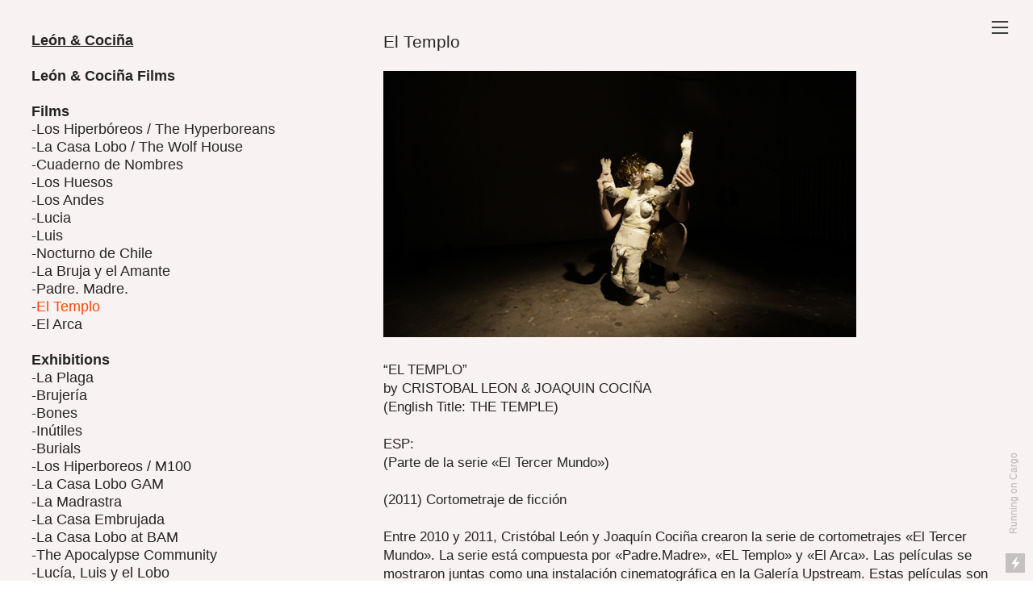

--- FILE ---
content_type: text/html; charset=UTF-8
request_url: https://leoncocina.com/El-Templo
body_size: 36629
content:
<!DOCTYPE html>
<!-- 

        Running on cargo.site

-->
<html lang="en" data-predefined-style="true" data-css-presets="true" data-css-preset data-typography-preset>
	<head>
<script>
				var __cargo_context__ = 'live';
				var __cargo_js_ver__ = 'c=3451682563';
				var __cargo_maint__ = false;
				
				
			</script>
					<meta http-equiv="X-UA-Compatible" content="IE=edge,chrome=1">
		<meta http-equiv="Content-Type" content="text/html; charset=utf-8">
		<meta name="viewport" content="initial-scale=1.0, maximum-scale=1.0, user-scalable=no">
		
			<meta name="robots" content="index,follow">
		<title>El Templo — Leon &amp; Cociña</title>
		<meta name="description" content="El Templo “EL TEMPLO” by CRISTOBAL LEON &amp; JOAQUIN COCIÑA (English Title: THE TEMPLE) ESP: (Parte de la serie «El Tercer Mundo») (2011)...">
				<meta name="twitter:card" content="summary_large_image">
		<meta name="twitter:title" content="El Templo — Leon &amp; Cociña">
		<meta name="twitter:description" content="El Templo “EL TEMPLO” by CRISTOBAL LEON &amp; JOAQUIN COCIÑA (English Title: THE TEMPLE) ESP: (Parte de la serie «El Tercer Mundo») (2011)...">
		<meta name="twitter:image" content="https://freight.cargo.site/w/586/i/444af194dd55df68b2cb0b51018695787dcbacfe4f62fa37f99146b8511c650f/Still-A-1.jpeg">
		<meta property="og:locale" content="en_US">
		<meta property="og:title" content="El Templo — Leon &amp; Cociña">
		<meta property="og:description" content="El Templo “EL TEMPLO” by CRISTOBAL LEON &amp; JOAQUIN COCIÑA (English Title: THE TEMPLE) ESP: (Parte de la serie «El Tercer Mundo») (2011)...">
		<meta property="og:url" content="https://leoncocina.com/El-Templo">
		<meta property="og:image" content="https://freight.cargo.site/w/586/i/444af194dd55df68b2cb0b51018695787dcbacfe4f62fa37f99146b8511c650f/Still-A-1.jpeg">
		<meta property="og:type" content="website">

		<link rel="preconnect" href="https://static.cargo.site" crossorigin>
		<link rel="preconnect" href="https://freight.cargo.site" crossorigin>
				<link rel="preconnect" href="https://type.cargo.site" crossorigin>

		<!--<link rel="preload" href="https://static.cargo.site/assets/social/IconFont-Regular-0.9.3.woff2" as="font" type="font/woff" crossorigin>-->

		

		<link href="https://freight.cargo.site/t/original/i/5d44caad9d88f0ebbd30f73f11cd6827ad917ec367028352fa01d861d454d07e/Los-hiperboreos-Cristobal-Leon-Joaquin-Cocina-Chile.ico" rel="shortcut icon">
		<link href="https://leoncocina.com/rss" rel="alternate" type="application/rss+xml" title="Leon &amp; Cociña feed">

		<link href="https://leoncocina.com/stylesheet?c=3451682563&1692733342" id="member_stylesheet" rel="stylesheet" type="text/css" />
<style id="">@font-face{font-family:Icons;src:url(https://static.cargo.site/assets/social/IconFont-Regular-0.9.3.woff2);unicode-range:U+E000-E15C,U+F0000,U+FE0E}@font-face{font-family:Icons;src:url(https://static.cargo.site/assets/social/IconFont-Regular-0.9.3.woff2);font-weight:240;unicode-range:U+E000-E15C,U+F0000,U+FE0E}@font-face{font-family:Icons;src:url(https://static.cargo.site/assets/social/IconFont-Regular-0.9.3.woff2);unicode-range:U+E000-E15C,U+F0000,U+FE0E;font-weight:400}@font-face{font-family:Icons;src:url(https://static.cargo.site/assets/social/IconFont-Regular-0.9.3.woff2);unicode-range:U+E000-E15C,U+F0000,U+FE0E;font-weight:600}@font-face{font-family:Icons;src:url(https://static.cargo.site/assets/social/IconFont-Regular-0.9.3.woff2);unicode-range:U+E000-E15C,U+F0000,U+FE0E;font-weight:800}@font-face{font-family:Icons;src:url(https://static.cargo.site/assets/social/IconFont-Regular-0.9.3.woff2);unicode-range:U+E000-E15C,U+F0000,U+FE0E;font-style:italic}@font-face{font-family:Icons;src:url(https://static.cargo.site/assets/social/IconFont-Regular-0.9.3.woff2);unicode-range:U+E000-E15C,U+F0000,U+FE0E;font-weight:200;font-style:italic}@font-face{font-family:Icons;src:url(https://static.cargo.site/assets/social/IconFont-Regular-0.9.3.woff2);unicode-range:U+E000-E15C,U+F0000,U+FE0E;font-weight:400;font-style:italic}@font-face{font-family:Icons;src:url(https://static.cargo.site/assets/social/IconFont-Regular-0.9.3.woff2);unicode-range:U+E000-E15C,U+F0000,U+FE0E;font-weight:600;font-style:italic}@font-face{font-family:Icons;src:url(https://static.cargo.site/assets/social/IconFont-Regular-0.9.3.woff2);unicode-range:U+E000-E15C,U+F0000,U+FE0E;font-weight:800;font-style:italic}body.iconfont-loading,body.iconfont-loading *{color:transparent!important}body{-moz-osx-font-smoothing:grayscale;-webkit-font-smoothing:antialiased;-webkit-text-size-adjust:none}body.no-scroll{overflow:hidden}/*!
 * Content
 */.page{word-wrap:break-word}:focus{outline:0}.pointer-events-none{pointer-events:none}.pointer-events-auto{pointer-events:auto}.pointer-events-none .page_content .audio-player,.pointer-events-none .page_content .shop_product,.pointer-events-none .page_content a,.pointer-events-none .page_content audio,.pointer-events-none .page_content button,.pointer-events-none .page_content details,.pointer-events-none .page_content iframe,.pointer-events-none .page_content img,.pointer-events-none .page_content input,.pointer-events-none .page_content video{pointer-events:auto}.pointer-events-none .page_content *>a,.pointer-events-none .page_content>a{position:relative}s *{text-transform:inherit}#toolset{position:fixed;bottom:10px;right:10px;z-index:8}.mobile #toolset,.template_site_inframe #toolset{display:none}#toolset a{display:block;height:24px;width:24px;margin:0;padding:0;text-decoration:none;background:rgba(0,0,0,.2)}#toolset a:hover{background:rgba(0,0,0,.8)}[data-adminview] #toolset a,[data-adminview] #toolset_admin a{background:rgba(0,0,0,.04);pointer-events:none;cursor:default}#toolset_admin a:active{background:rgba(0,0,0,.7)}#toolset_admin a svg>*{transform:scale(1.1) translate(0,-.5px);transform-origin:50% 50%}#toolset_admin a svg{pointer-events:none;width:100%!important;height:auto!important}#following-container{overflow:auto;-webkit-overflow-scrolling:touch}#following-container iframe{height:100%;width:100%;position:absolute;top:0;left:0;right:0;bottom:0}:root{--following-width:-400px;--following-animation-duration:450ms}@keyframes following-open{0%{transform:translateX(0)}100%{transform:translateX(var(--following-width))}}@keyframes following-open-inverse{0%{transform:translateX(0)}100%{transform:translateX(calc(-1 * var(--following-width)))}}@keyframes following-close{0%{transform:translateX(var(--following-width))}100%{transform:translateX(0)}}@keyframes following-close-inverse{0%{transform:translateX(calc(-1 * var(--following-width)))}100%{transform:translateX(0)}}body.animate-left{animation:following-open var(--following-animation-duration);animation-fill-mode:both;animation-timing-function:cubic-bezier(.24,1,.29,1)}#following-container.animate-left{animation:following-close-inverse var(--following-animation-duration);animation-fill-mode:both;animation-timing-function:cubic-bezier(.24,1,.29,1)}#following-container.animate-left #following-frame{animation:following-close var(--following-animation-duration);animation-fill-mode:both;animation-timing-function:cubic-bezier(.24,1,.29,1)}body.animate-right{animation:following-close var(--following-animation-duration);animation-fill-mode:both;animation-timing-function:cubic-bezier(.24,1,.29,1)}#following-container.animate-right{animation:following-open-inverse var(--following-animation-duration);animation-fill-mode:both;animation-timing-function:cubic-bezier(.24,1,.29,1)}#following-container.animate-right #following-frame{animation:following-open var(--following-animation-duration);animation-fill-mode:both;animation-timing-function:cubic-bezier(.24,1,.29,1)}.slick-slider{position:relative;display:block;-moz-box-sizing:border-box;box-sizing:border-box;-webkit-user-select:none;-moz-user-select:none;-ms-user-select:none;user-select:none;-webkit-touch-callout:none;-khtml-user-select:none;-ms-touch-action:pan-y;touch-action:pan-y;-webkit-tap-highlight-color:transparent}.slick-list{position:relative;display:block;overflow:hidden;margin:0;padding:0}.slick-list:focus{outline:0}.slick-list.dragging{cursor:pointer;cursor:hand}.slick-slider .slick-list,.slick-slider .slick-track{transform:translate3d(0,0,0);will-change:transform}.slick-track{position:relative;top:0;left:0;display:block}.slick-track:after,.slick-track:before{display:table;content:'';width:1px;height:1px;margin-top:-1px;margin-left:-1px}.slick-track:after{clear:both}.slick-loading .slick-track{visibility:hidden}.slick-slide{display:none;float:left;height:100%;min-height:1px}[dir=rtl] .slick-slide{float:right}.content .slick-slide img{display:inline-block}.content .slick-slide img:not(.image-zoom){cursor:pointer}.content .scrub .slick-list,.content .scrub .slick-slide img:not(.image-zoom){cursor:ew-resize}body.slideshow-scrub-dragging *{cursor:ew-resize!important}.content .slick-slide img:not([src]),.content .slick-slide img[src='']{width:100%;height:auto}.slick-slide.slick-loading img{display:none}.slick-slide.dragging img{pointer-events:none}.slick-initialized .slick-slide{display:block}.slick-loading .slick-slide{visibility:hidden}.slick-vertical .slick-slide{display:block;height:auto;border:1px solid transparent}.slick-arrow.slick-hidden{display:none}.slick-arrow{position:absolute;z-index:9;width:0;top:0;height:100%;cursor:pointer;will-change:opacity;-webkit-transition:opacity 333ms cubic-bezier(.4,0,.22,1);transition:opacity 333ms cubic-bezier(.4,0,.22,1)}.slick-arrow.hidden{opacity:0}.slick-arrow svg{position:absolute;width:36px;height:36px;top:0;left:0;right:0;bottom:0;margin:auto;transform:translate(.25px,.25px)}.slick-arrow svg.right-arrow{transform:translate(.25px,.25px) scaleX(-1)}.slick-arrow svg:active{opacity:.75}.slick-arrow svg .arrow-shape{fill:none!important;stroke:#fff;stroke-linecap:square}.slick-arrow svg .arrow-outline{fill:none!important;stroke-width:2.5px;stroke:rgba(0,0,0,.6);stroke-linecap:square}.slick-arrow.slick-next{right:0;text-align:right}.slick-next svg,.wallpaper-navigation .slick-next svg{margin-right:10px}.mobile .slick-next svg{margin-right:10px}.slick-arrow.slick-prev{text-align:left}.slick-prev svg,.wallpaper-navigation .slick-prev svg{margin-left:10px}.mobile .slick-prev svg{margin-left:10px}.loading_animation{display:none;vertical-align:middle;z-index:15;line-height:0;pointer-events:none;border-radius:100%}.loading_animation.hidden{display:none}.loading_animation.pulsing{opacity:0;display:inline-block;animation-delay:.1s;-webkit-animation-delay:.1s;-moz-animation-delay:.1s;animation-duration:12s;animation-iteration-count:infinite;animation:fade-pulse-in .5s ease-in-out;-moz-animation:fade-pulse-in .5s ease-in-out;-webkit-animation:fade-pulse-in .5s ease-in-out;-webkit-animation-fill-mode:forwards;-moz-animation-fill-mode:forwards;animation-fill-mode:forwards}.loading_animation.pulsing.no-delay{animation-delay:0s;-webkit-animation-delay:0s;-moz-animation-delay:0s}.loading_animation div{border-radius:100%}.loading_animation div svg{max-width:100%;height:auto}.loading_animation div,.loading_animation div svg{width:20px;height:20px}.loading_animation.full-width svg{width:100%;height:auto}.loading_animation.full-width.big svg{width:100px;height:100px}.loading_animation div svg>*{fill:#ccc}.loading_animation div{-webkit-animation:spin-loading 12s ease-out;-webkit-animation-iteration-count:infinite;-moz-animation:spin-loading 12s ease-out;-moz-animation-iteration-count:infinite;animation:spin-loading 12s ease-out;animation-iteration-count:infinite}.loading_animation.hidden{display:none}[data-backdrop] .loading_animation{position:absolute;top:15px;left:15px;z-index:99}.loading_animation.position-absolute.middle{top:calc(50% - 10px);left:calc(50% - 10px)}.loading_animation.position-absolute.topleft{top:0;left:0}.loading_animation.position-absolute.middleright{top:calc(50% - 10px);right:1rem}.loading_animation.position-absolute.middleleft{top:calc(50% - 10px);left:1rem}.loading_animation.gray div svg>*{fill:#999}.loading_animation.gray-dark div svg>*{fill:#666}.loading_animation.gray-darker div svg>*{fill:#555}.loading_animation.gray-light div svg>*{fill:#ccc}.loading_animation.white div svg>*{fill:rgba(255,255,255,.85)}.loading_animation.blue div svg>*{fill:#698fff}.loading_animation.inline{display:inline-block;margin-bottom:.5ex}.loading_animation.inline.left{margin-right:.5ex}@-webkit-keyframes fade-pulse-in{0%{opacity:0}50%{opacity:.5}100%{opacity:1}}@-moz-keyframes fade-pulse-in{0%{opacity:0}50%{opacity:.5}100%{opacity:1}}@keyframes fade-pulse-in{0%{opacity:0}50%{opacity:.5}100%{opacity:1}}@-webkit-keyframes pulsate{0%{opacity:1}50%{opacity:0}100%{opacity:1}}@-moz-keyframes pulsate{0%{opacity:1}50%{opacity:0}100%{opacity:1}}@keyframes pulsate{0%{opacity:1}50%{opacity:0}100%{opacity:1}}@-webkit-keyframes spin-loading{0%{transform:rotate(0)}9%{transform:rotate(1050deg)}18%{transform:rotate(-1090deg)}20%{transform:rotate(-1080deg)}23%{transform:rotate(-1080deg)}28%{transform:rotate(-1095deg)}29%{transform:rotate(-1065deg)}34%{transform:rotate(-1080deg)}35%{transform:rotate(-1050deg)}40%{transform:rotate(-1065deg)}41%{transform:rotate(-1035deg)}44%{transform:rotate(-1035deg)}47%{transform:rotate(-2160deg)}50%{transform:rotate(-2160deg)}56%{transform:rotate(45deg)}60%{transform:rotate(45deg)}80%{transform:rotate(6120deg)}100%{transform:rotate(0)}}@keyframes spin-loading{0%{transform:rotate(0)}9%{transform:rotate(1050deg)}18%{transform:rotate(-1090deg)}20%{transform:rotate(-1080deg)}23%{transform:rotate(-1080deg)}28%{transform:rotate(-1095deg)}29%{transform:rotate(-1065deg)}34%{transform:rotate(-1080deg)}35%{transform:rotate(-1050deg)}40%{transform:rotate(-1065deg)}41%{transform:rotate(-1035deg)}44%{transform:rotate(-1035deg)}47%{transform:rotate(-2160deg)}50%{transform:rotate(-2160deg)}56%{transform:rotate(45deg)}60%{transform:rotate(45deg)}80%{transform:rotate(6120deg)}100%{transform:rotate(0)}}[grid-row]{align-items:flex-start;box-sizing:border-box;display:-webkit-box;display:-webkit-flex;display:-ms-flexbox;display:flex;-webkit-flex-wrap:wrap;-ms-flex-wrap:wrap;flex-wrap:wrap}[grid-col]{box-sizing:border-box}[grid-row] [grid-col].empty:after{content:"\0000A0";cursor:text}body.mobile[data-adminview=content-editproject] [grid-row] [grid-col].empty:after{display:none}[grid-col=auto]{-webkit-box-flex:1;-webkit-flex:1;-ms-flex:1;flex:1}[grid-col=x12]{width:100%}[grid-col=x11]{width:50%}[grid-col=x10]{width:33.33%}[grid-col=x9]{width:25%}[grid-col=x8]{width:20%}[grid-col=x7]{width:16.666666667%}[grid-col=x6]{width:14.285714286%}[grid-col=x5]{width:12.5%}[grid-col=x4]{width:11.111111111%}[grid-col=x3]{width:10%}[grid-col=x2]{width:9.090909091%}[grid-col=x1]{width:8.333333333%}[grid-col="1"]{width:8.33333%}[grid-col="2"]{width:16.66667%}[grid-col="3"]{width:25%}[grid-col="4"]{width:33.33333%}[grid-col="5"]{width:41.66667%}[grid-col="6"]{width:50%}[grid-col="7"]{width:58.33333%}[grid-col="8"]{width:66.66667%}[grid-col="9"]{width:75%}[grid-col="10"]{width:83.33333%}[grid-col="11"]{width:91.66667%}[grid-col="12"]{width:100%}body.mobile [grid-responsive] [grid-col]{width:100%;-webkit-box-flex:none;-webkit-flex:none;-ms-flex:none;flex:none}[data-ce-host=true][contenteditable=true] [grid-pad]{pointer-events:none}[data-ce-host=true][contenteditable=true] [grid-pad]>*{pointer-events:auto}[grid-pad="0"]{padding:0}[grid-pad="0.25"]{padding:.125rem}[grid-pad="0.5"]{padding:.25rem}[grid-pad="0.75"]{padding:.375rem}[grid-pad="1"]{padding:.5rem}[grid-pad="1.25"]{padding:.625rem}[grid-pad="1.5"]{padding:.75rem}[grid-pad="1.75"]{padding:.875rem}[grid-pad="2"]{padding:1rem}[grid-pad="2.5"]{padding:1.25rem}[grid-pad="3"]{padding:1.5rem}[grid-pad="3.5"]{padding:1.75rem}[grid-pad="4"]{padding:2rem}[grid-pad="5"]{padding:2.5rem}[grid-pad="6"]{padding:3rem}[grid-pad="7"]{padding:3.5rem}[grid-pad="8"]{padding:4rem}[grid-pad="9"]{padding:4.5rem}[grid-pad="10"]{padding:5rem}[grid-gutter="0"]{margin:0}[grid-gutter="0.5"]{margin:-.25rem}[grid-gutter="1"]{margin:-.5rem}[grid-gutter="1.5"]{margin:-.75rem}[grid-gutter="2"]{margin:-1rem}[grid-gutter="2.5"]{margin:-1.25rem}[grid-gutter="3"]{margin:-1.5rem}[grid-gutter="3.5"]{margin:-1.75rem}[grid-gutter="4"]{margin:-2rem}[grid-gutter="5"]{margin:-2.5rem}[grid-gutter="6"]{margin:-3rem}[grid-gutter="7"]{margin:-3.5rem}[grid-gutter="8"]{margin:-4rem}[grid-gutter="10"]{margin:-5rem}[grid-gutter="12"]{margin:-6rem}[grid-gutter="14"]{margin:-7rem}[grid-gutter="16"]{margin:-8rem}[grid-gutter="18"]{margin:-9rem}[grid-gutter="20"]{margin:-10rem}small{max-width:100%;text-decoration:inherit}img:not([src]),img[src='']{outline:1px solid rgba(177,177,177,.4);outline-offset:-1px;content:url([data-uri])}img.image-zoom{cursor:-webkit-zoom-in;cursor:-moz-zoom-in;cursor:zoom-in}#imprimatur{color:#333;font-size:10px;font-family:-apple-system,BlinkMacSystemFont,"Segoe UI",Roboto,Oxygen,Ubuntu,Cantarell,"Open Sans","Helvetica Neue",sans-serif,"Sans Serif",Icons;/*!System*/position:fixed;opacity:.3;right:-28px;bottom:160px;transform:rotate(270deg);-ms-transform:rotate(270deg);-webkit-transform:rotate(270deg);z-index:8;text-transform:uppercase;color:#999;opacity:.5;padding-bottom:2px;text-decoration:none}.mobile #imprimatur{display:none}bodycopy cargo-link a{font-family:-apple-system,BlinkMacSystemFont,"Segoe UI",Roboto,Oxygen,Ubuntu,Cantarell,"Open Sans","Helvetica Neue",sans-serif,"Sans Serif",Icons;/*!System*/font-size:12px;font-style:normal;font-weight:400;transform:rotate(270deg);text-decoration:none;position:fixed!important;right:-27px;bottom:100px;text-decoration:none;letter-spacing:normal;background:0 0;border:0;border-bottom:0;outline:0}/*! PhotoSwipe Default UI CSS by Dmitry Semenov | photoswipe.com | MIT license */.pswp--has_mouse .pswp__button--arrow--left,.pswp--has_mouse .pswp__button--arrow--right,.pswp__ui{visibility:visible}.pswp--minimal--dark .pswp__top-bar,.pswp__button{background:0 0}.pswp,.pswp__bg,.pswp__container,.pswp__img--placeholder,.pswp__zoom-wrap,.quick-view-navigation{-webkit-backface-visibility:hidden}.pswp__button{cursor:pointer;opacity:1;-webkit-appearance:none;transition:opacity .2s;-webkit-box-shadow:none;box-shadow:none}.pswp__button-close>svg{top:10px;right:10px;margin-left:auto}.pswp--touch .quick-view-navigation{display:none}.pswp__ui{-webkit-font-smoothing:auto;opacity:1;z-index:1550}.quick-view-navigation{will-change:opacity;-webkit-transition:opacity 333ms cubic-bezier(.4,0,.22,1);transition:opacity 333ms cubic-bezier(.4,0,.22,1)}.quick-view-navigation .pswp__group .pswp__button{pointer-events:auto}.pswp__button>svg{position:absolute;width:36px;height:36px}.quick-view-navigation .pswp__group:active svg{opacity:.75}.pswp__button svg .shape-shape{fill:#fff}.pswp__button svg .shape-outline{fill:#000}.pswp__button-prev>svg{top:0;bottom:0;left:10px;margin:auto}.pswp__button-next>svg{top:0;bottom:0;right:10px;margin:auto}.quick-view-navigation .pswp__group .pswp__button-prev{position:absolute;left:0;top:0;width:0;height:100%}.quick-view-navigation .pswp__group .pswp__button-next{position:absolute;right:0;top:0;width:0;height:100%}.quick-view-navigation .close-button,.quick-view-navigation .left-arrow,.quick-view-navigation .right-arrow{transform:translate(.25px,.25px)}.quick-view-navigation .right-arrow{transform:translate(.25px,.25px) scaleX(-1)}.pswp__button svg .shape-outline{fill:transparent!important;stroke:#000;stroke-width:2.5px;stroke-linecap:square}.pswp__button svg .shape-shape{fill:transparent!important;stroke:#fff;stroke-width:1.5px;stroke-linecap:square}.pswp__bg,.pswp__scroll-wrap,.pswp__zoom-wrap{width:100%;position:absolute}.quick-view-navigation .pswp__group .pswp__button-close{margin:0}.pswp__container,.pswp__item,.pswp__zoom-wrap{right:0;bottom:0;top:0;position:absolute;left:0}.pswp__ui--hidden .pswp__button{opacity:.001}.pswp__ui--hidden .pswp__button,.pswp__ui--hidden .pswp__button *{pointer-events:none}.pswp .pswp__ui.pswp__ui--displaynone{display:none}.pswp__element--disabled{display:none!important}/*! PhotoSwipe main CSS by Dmitry Semenov | photoswipe.com | MIT license */.pswp{position:fixed;display:none;height:100%;width:100%;top:0;left:0;right:0;bottom:0;margin:auto;-ms-touch-action:none;touch-action:none;z-index:9999999;-webkit-text-size-adjust:100%;line-height:initial;letter-spacing:initial;outline:0}.pswp img{max-width:none}.pswp--zoom-disabled .pswp__img{cursor:default!important}.pswp--animate_opacity{opacity:.001;will-change:opacity;-webkit-transition:opacity 333ms cubic-bezier(.4,0,.22,1);transition:opacity 333ms cubic-bezier(.4,0,.22,1)}.pswp--open{display:block}.pswp--zoom-allowed .pswp__img{cursor:-webkit-zoom-in;cursor:-moz-zoom-in;cursor:zoom-in}.pswp--zoomed-in .pswp__img{cursor:-webkit-grab;cursor:-moz-grab;cursor:grab}.pswp--dragging .pswp__img{cursor:-webkit-grabbing;cursor:-moz-grabbing;cursor:grabbing}.pswp__bg{left:0;top:0;height:100%;opacity:0;transform:translateZ(0);will-change:opacity}.pswp__scroll-wrap{left:0;top:0;height:100%}.pswp__container,.pswp__zoom-wrap{-ms-touch-action:none;touch-action:none}.pswp__container,.pswp__img{-webkit-user-select:none;-moz-user-select:none;-ms-user-select:none;user-select:none;-webkit-tap-highlight-color:transparent;-webkit-touch-callout:none}.pswp__zoom-wrap{-webkit-transform-origin:left top;-ms-transform-origin:left top;transform-origin:left top;-webkit-transition:-webkit-transform 222ms cubic-bezier(.4,0,.22,1);transition:transform 222ms cubic-bezier(.4,0,.22,1)}.pswp__bg{-webkit-transition:opacity 222ms cubic-bezier(.4,0,.22,1);transition:opacity 222ms cubic-bezier(.4,0,.22,1)}.pswp--animated-in .pswp__bg,.pswp--animated-in .pswp__zoom-wrap{-webkit-transition:none;transition:none}.pswp--hide-overflow .pswp__scroll-wrap,.pswp--hide-overflow.pswp{overflow:hidden}.pswp__img{position:absolute;width:auto;height:auto;top:0;left:0}.pswp__img--placeholder--blank{background:#222}.pswp--ie .pswp__img{width:100%!important;height:auto!important;left:0;top:0}.pswp__ui--idle{opacity:0}.pswp__error-msg{position:absolute;left:0;top:50%;width:100%;text-align:center;font-size:14px;line-height:16px;margin-top:-8px;color:#ccc}.pswp__error-msg a{color:#ccc;text-decoration:underline}.pswp__error-msg{font-family:-apple-system,BlinkMacSystemFont,"Segoe UI",Roboto,Oxygen,Ubuntu,Cantarell,"Open Sans","Helvetica Neue",sans-serif}.quick-view.mouse-down .iframe-item{pointer-events:none!important}.quick-view-caption-positioner{pointer-events:none;width:100%;height:100%}.quick-view-caption-wrapper{margin:auto;position:absolute;bottom:0;left:0;right:0}.quick-view-horizontal-align-left .quick-view-caption-wrapper{margin-left:0}.quick-view-horizontal-align-right .quick-view-caption-wrapper{margin-right:0}[data-quick-view-caption]{transition:.1s opacity ease-in-out;position:absolute;bottom:0;left:0;right:0}.quick-view-horizontal-align-left [data-quick-view-caption]{text-align:left}.quick-view-horizontal-align-right [data-quick-view-caption]{text-align:right}.quick-view-caption{transition:.1s opacity ease-in-out}.quick-view-caption>*{display:inline-block}.quick-view-caption *{pointer-events:auto}.quick-view-caption.hidden{opacity:0}.shop_product .dropdown_wrapper{flex:0 0 100%;position:relative}.shop_product select{appearance:none;-moz-appearance:none;-webkit-appearance:none;outline:0;-webkit-font-smoothing:antialiased;-moz-osx-font-smoothing:grayscale;cursor:pointer;border-radius:0;white-space:nowrap;overflow:hidden!important;text-overflow:ellipsis}.shop_product select.dropdown::-ms-expand{display:none}.shop_product a{cursor:pointer;border-bottom:none;text-decoration:none}.shop_product a.out-of-stock{pointer-events:none}body.audio-player-dragging *{cursor:ew-resize!important}.audio-player{display:inline-flex;flex:1 0 calc(100% - 2px);width:calc(100% - 2px)}.audio-player .button{height:100%;flex:0 0 3.3rem;display:flex}.audio-player .separator{left:3.3rem;height:100%}.audio-player .buffer{width:0%;height:100%;transition:left .3s linear,width .3s linear}.audio-player.seeking .buffer{transition:left 0s,width 0s}.audio-player.seeking{user-select:none;-webkit-user-select:none;cursor:ew-resize}.audio-player.seeking *{user-select:none;-webkit-user-select:none;cursor:ew-resize}.audio-player .bar{overflow:hidden;display:flex;justify-content:space-between;align-content:center;flex-grow:1}.audio-player .progress{width:0%;height:100%;transition:width .3s linear}.audio-player.seeking .progress{transition:width 0s}.audio-player .pause,.audio-player .play{cursor:pointer;height:100%}.audio-player .note-icon{margin:auto 0;order:2;flex:0 1 auto}.audio-player .title{white-space:nowrap;overflow:hidden;text-overflow:ellipsis;pointer-events:none;user-select:none;padding:.5rem 0 .5rem 1rem;margin:auto auto auto 0;flex:0 3 auto;min-width:0;width:100%}.audio-player .total-time{flex:0 1 auto;margin:auto 0}.audio-player .current-time,.audio-player .play-text{flex:0 1 auto;margin:auto 0}.audio-player .stream-anim{user-select:none;margin:auto auto auto 0}.audio-player .stream-anim span{display:inline-block}.audio-player .buffer,.audio-player .current-time,.audio-player .note-svg,.audio-player .play-text,.audio-player .separator,.audio-player .total-time{user-select:none;pointer-events:none}.audio-player .buffer,.audio-player .play-text,.audio-player .progress{position:absolute}.audio-player,.audio-player .bar,.audio-player .button,.audio-player .current-time,.audio-player .note-icon,.audio-player .pause,.audio-player .play,.audio-player .total-time{position:relative}body.mobile .audio-player,body.mobile .audio-player *{-webkit-touch-callout:none}#standalone-admin-frame{border:0;width:400px;position:absolute;right:0;top:0;height:100vh;z-index:99}body[standalone-admin=true] #standalone-admin-frame{transform:translate(0,0)}body[standalone-admin=true] .main_container{width:calc(100% - 400px)}body[standalone-admin=false] #standalone-admin-frame{transform:translate(100%,0)}body[standalone-admin=false] .main_container{width:100%}.toggle_standaloneAdmin{position:fixed;top:0;right:400px;height:40px;width:40px;z-index:999;cursor:pointer;background-color:rgba(0,0,0,.4)}.toggle_standaloneAdmin:active{opacity:.7}body[standalone-admin=false] .toggle_standaloneAdmin{right:0}.toggle_standaloneAdmin *{color:#fff;fill:#fff}.toggle_standaloneAdmin svg{padding:6px;width:100%;height:100%;opacity:.85}body[standalone-admin=false] .toggle_standaloneAdmin #close,body[standalone-admin=true] .toggle_standaloneAdmin #backdropsettings{display:none}.toggle_standaloneAdmin>div{width:100%;height:100%}#admin_toggle_button{position:fixed;top:50%;transform:translate(0,-50%);right:400px;height:36px;width:12px;z-index:999;cursor:pointer;background-color:rgba(0,0,0,.09);padding-left:2px;margin-right:5px}#admin_toggle_button .bar{content:'';background:rgba(0,0,0,.09);position:fixed;width:5px;bottom:0;top:0;z-index:10}#admin_toggle_button:active{background:rgba(0,0,0,.065)}#admin_toggle_button *{color:#fff;fill:#fff}#admin_toggle_button svg{padding:0;width:16px;height:36px;margin-left:1px;opacity:1}#admin_toggle_button svg *{fill:#fff;opacity:1}#admin_toggle_button[data-state=closed] .toggle_admin_close{display:none}#admin_toggle_button[data-state=closed],#admin_toggle_button[data-state=closed] .toggle_admin_open{width:20px;cursor:pointer;margin:0}#admin_toggle_button[data-state=closed] svg{margin-left:2px}#admin_toggle_button[data-state=open] .toggle_admin_open{display:none}select,select *{text-rendering:auto!important}b b{font-weight:inherit}*{-webkit-box-sizing:border-box;-moz-box-sizing:border-box;box-sizing:border-box}customhtml>*{position:relative;z-index:10}body,html{min-height:100vh;margin:0;padding:0}html{touch-action:manipulation;position:relative;background-color:#fff}.main_container{min-height:100vh;width:100%;overflow:hidden}.container{display:-webkit-box;display:-webkit-flex;display:-moz-box;display:-ms-flexbox;display:flex;-webkit-flex-wrap:wrap;-moz-flex-wrap:wrap;-ms-flex-wrap:wrap;flex-wrap:wrap;max-width:100%;width:100%;overflow:visible}.container{align-items:flex-start;-webkit-align-items:flex-start}.page{z-index:2}.page ul li>text-limit{display:block}.content,.content_container,.pinned{-webkit-flex:1 0 auto;-moz-flex:1 0 auto;-ms-flex:1 0 auto;flex:1 0 auto;max-width:100%}.content_container{width:100%}.content_container.full_height{min-height:100vh}.page_background{position:absolute;top:0;left:0;width:100%;height:100%}.page_container{position:relative;overflow:visible;width:100%}.backdrop{position:absolute;top:0;z-index:1;width:100%;height:100%;max-height:100vh}.backdrop>div{position:absolute;top:0;left:0;width:100%;height:100%;-webkit-backface-visibility:hidden;backface-visibility:hidden;transform:translate3d(0,0,0);contain:strict}[data-backdrop].backdrop>div[data-overflowing]{max-height:100vh;position:absolute;top:0;left:0}body.mobile [split-responsive]{display:flex;flex-direction:column}body.mobile [split-responsive] .container{width:100%;order:2}body.mobile [split-responsive] .backdrop{position:relative;height:50vh;width:100%;order:1}body.mobile [split-responsive] [data-auxiliary].backdrop{position:absolute;height:50vh;width:100%;order:1}.page{position:relative;z-index:2}img[data-align=left]{float:left}img[data-align=right]{float:right}[data-rotation]{transform-origin:center center}.content .page_content:not([contenteditable=true]) [data-draggable]{pointer-events:auto!important;backface-visibility:hidden}.preserve-3d{-moz-transform-style:preserve-3d;transform-style:preserve-3d}.content .page_content:not([contenteditable=true]) [data-draggable] iframe{pointer-events:none!important}.dragging-active iframe{pointer-events:none!important}.content .page_content:not([contenteditable=true]) [data-draggable]:active{opacity:1}.content .scroll-transition-fade{transition:transform 1s ease-in-out,opacity .8s ease-in-out}.content .scroll-transition-fade.below-viewport{opacity:0;transform:translateY(40px)}.mobile.full_width .page_container:not([split-layout]) .container_width{width:100%}[data-view=pinned_bottom] .bottom_pin_invisibility{visibility:hidden}.pinned{position:relative;width:100%}.pinned .page_container.accommodate:not(.fixed):not(.overlay){z-index:2}.pinned .page_container.overlay{position:absolute;z-index:4}.pinned .page_container.overlay.fixed{position:fixed}.pinned .page_container.overlay.fixed .page{max-height:100vh;-webkit-overflow-scrolling:touch}.pinned .page_container.overlay.fixed .page.allow-scroll{overflow-y:auto;overflow-x:hidden}.pinned .page_container.overlay.fixed .page.allow-scroll{align-items:flex-start;-webkit-align-items:flex-start}.pinned .page_container .page.allow-scroll::-webkit-scrollbar{width:0;background:0 0;display:none}.pinned.pinned_top .page_container.overlay{left:0;top:0}.pinned.pinned_bottom .page_container.overlay{left:0;bottom:0}div[data-container=set]:empty{margin-top:1px}.thumbnails{position:relative;z-index:1}[thumbnails=grid]{align-items:baseline}[thumbnails=justify] .thumbnail{box-sizing:content-box}[thumbnails][data-padding-zero] .thumbnail{margin-bottom:-1px}[thumbnails=montessori] .thumbnail{pointer-events:auto;position:absolute}[thumbnails] .thumbnail>a{display:block;text-decoration:none}[thumbnails=montessori]{height:0}[thumbnails][data-resizing],[thumbnails][data-resizing] *{cursor:nwse-resize}[thumbnails] .thumbnail .resize-handle{cursor:nwse-resize;width:26px;height:26px;padding:5px;position:absolute;opacity:.75;right:-1px;bottom:-1px;z-index:100}[thumbnails][data-resizing] .resize-handle{display:none}[thumbnails] .thumbnail .resize-handle svg{position:absolute;top:0;left:0}[thumbnails] .thumbnail .resize-handle:hover{opacity:1}[data-can-move].thumbnail .resize-handle svg .resize_path_outline{fill:#fff}[data-can-move].thumbnail .resize-handle svg .resize_path{fill:#000}[thumbnails=montessori] .thumbnail_sizer{height:0;width:100%;position:relative;padding-bottom:100%;pointer-events:none}[thumbnails] .thumbnail img{display:block;min-height:3px;margin-bottom:0}[thumbnails] .thumbnail img:not([src]),img[src=""]{margin:0!important;width:100%;min-height:3px;height:100%!important;position:absolute}[aspect-ratio="1x1"].thumb_image{height:0;padding-bottom:100%;overflow:hidden}[aspect-ratio="4x3"].thumb_image{height:0;padding-bottom:75%;overflow:hidden}[aspect-ratio="16x9"].thumb_image{height:0;padding-bottom:56.25%;overflow:hidden}[thumbnails] .thumb_image{width:100%;position:relative}[thumbnails][thumbnail-vertical-align=top]{align-items:flex-start}[thumbnails][thumbnail-vertical-align=middle]{align-items:center}[thumbnails][thumbnail-vertical-align=bottom]{align-items:baseline}[thumbnails][thumbnail-horizontal-align=left]{justify-content:flex-start}[thumbnails][thumbnail-horizontal-align=middle]{justify-content:center}[thumbnails][thumbnail-horizontal-align=right]{justify-content:flex-end}.thumb_image.default_image>svg{position:absolute;top:0;left:0;bottom:0;right:0;width:100%;height:100%}.thumb_image.default_image{outline:1px solid #ccc;outline-offset:-1px;position:relative}.mobile.full_width [data-view=Thumbnail] .thumbnails_width{width:100%}.content [data-draggable] a:active,.content [data-draggable] img:active{opacity:initial}.content .draggable-dragging{opacity:initial}[data-draggable].draggable_visible{visibility:visible}[data-draggable].draggable_hidden{visibility:hidden}.gallery_card [data-draggable],.marquee [data-draggable]{visibility:inherit}[data-draggable]{visibility:visible;background-color:rgba(0,0,0,.003)}#site_menu_panel_container .image-gallery:not(.initialized){height:0;padding-bottom:100%;min-height:initial}.image-gallery:not(.initialized){min-height:100vh;visibility:hidden;width:100%}.image-gallery .gallery_card img{display:block;width:100%;height:auto}.image-gallery .gallery_card{transform-origin:center}.image-gallery .gallery_card.dragging{opacity:.1;transform:initial!important}.image-gallery:not([image-gallery=slideshow]) .gallery_card iframe:only-child,.image-gallery:not([image-gallery=slideshow]) .gallery_card video:only-child{width:100%;height:100%;top:0;left:0;position:absolute}.image-gallery[image-gallery=slideshow] .gallery_card video[muted][autoplay]:not([controls]),.image-gallery[image-gallery=slideshow] .gallery_card video[muted][data-autoplay]:not([controls]){pointer-events:none}.image-gallery [image-gallery-pad="0"] video:only-child{object-fit:cover;height:calc(100% + 1px)}div.image-gallery>a,div.image-gallery>iframe,div.image-gallery>img,div.image-gallery>video{display:none}[image-gallery-row]{align-items:flex-start;box-sizing:border-box;display:-webkit-box;display:-webkit-flex;display:-ms-flexbox;display:flex;-webkit-flex-wrap:wrap;-ms-flex-wrap:wrap;flex-wrap:wrap}.image-gallery .gallery_card_image{width:100%;position:relative}[data-predefined-style=true] .image-gallery a.gallery_card{display:block;border:none}[image-gallery-col]{box-sizing:border-box}[image-gallery-col=x12]{width:100%}[image-gallery-col=x11]{width:50%}[image-gallery-col=x10]{width:33.33%}[image-gallery-col=x9]{width:25%}[image-gallery-col=x8]{width:20%}[image-gallery-col=x7]{width:16.666666667%}[image-gallery-col=x6]{width:14.285714286%}[image-gallery-col=x5]{width:12.5%}[image-gallery-col=x4]{width:11.111111111%}[image-gallery-col=x3]{width:10%}[image-gallery-col=x2]{width:9.090909091%}[image-gallery-col=x1]{width:8.333333333%}.content .page_content [image-gallery-pad].image-gallery{pointer-events:none}.content .page_content [image-gallery-pad].image-gallery .gallery_card_image>*,.content .page_content [image-gallery-pad].image-gallery .gallery_image_caption{pointer-events:auto}.content .page_content [image-gallery-pad="0"]{padding:0}.content .page_content [image-gallery-pad="0.25"]{padding:.125rem}.content .page_content [image-gallery-pad="0.5"]{padding:.25rem}.content .page_content [image-gallery-pad="0.75"]{padding:.375rem}.content .page_content [image-gallery-pad="1"]{padding:.5rem}.content .page_content [image-gallery-pad="1.25"]{padding:.625rem}.content .page_content [image-gallery-pad="1.5"]{padding:.75rem}.content .page_content [image-gallery-pad="1.75"]{padding:.875rem}.content .page_content [image-gallery-pad="2"]{padding:1rem}.content .page_content [image-gallery-pad="2.5"]{padding:1.25rem}.content .page_content [image-gallery-pad="3"]{padding:1.5rem}.content .page_content [image-gallery-pad="3.5"]{padding:1.75rem}.content .page_content [image-gallery-pad="4"]{padding:2rem}.content .page_content [image-gallery-pad="5"]{padding:2.5rem}.content .page_content [image-gallery-pad="6"]{padding:3rem}.content .page_content [image-gallery-pad="7"]{padding:3.5rem}.content .page_content [image-gallery-pad="8"]{padding:4rem}.content .page_content [image-gallery-pad="9"]{padding:4.5rem}.content .page_content [image-gallery-pad="10"]{padding:5rem}.content .page_content [image-gallery-gutter="0"]{margin:0}.content .page_content [image-gallery-gutter="0.5"]{margin:-.25rem}.content .page_content [image-gallery-gutter="1"]{margin:-.5rem}.content .page_content [image-gallery-gutter="1.5"]{margin:-.75rem}.content .page_content [image-gallery-gutter="2"]{margin:-1rem}.content .page_content [image-gallery-gutter="2.5"]{margin:-1.25rem}.content .page_content [image-gallery-gutter="3"]{margin:-1.5rem}.content .page_content [image-gallery-gutter="3.5"]{margin:-1.75rem}.content .page_content [image-gallery-gutter="4"]{margin:-2rem}.content .page_content [image-gallery-gutter="5"]{margin:-2.5rem}.content .page_content [image-gallery-gutter="6"]{margin:-3rem}.content .page_content [image-gallery-gutter="7"]{margin:-3.5rem}.content .page_content [image-gallery-gutter="8"]{margin:-4rem}.content .page_content [image-gallery-gutter="10"]{margin:-5rem}.content .page_content [image-gallery-gutter="12"]{margin:-6rem}.content .page_content [image-gallery-gutter="14"]{margin:-7rem}.content .page_content [image-gallery-gutter="16"]{margin:-8rem}.content .page_content [image-gallery-gutter="18"]{margin:-9rem}.content .page_content [image-gallery-gutter="20"]{margin:-10rem}[image-gallery=slideshow]:not(.initialized)>*{min-height:1px;opacity:0;min-width:100%}[image-gallery=slideshow][data-constrained-by=height] [image-gallery-vertical-align].slick-track{align-items:flex-start}[image-gallery=slideshow] img.image-zoom:active{opacity:initial}[image-gallery=slideshow].slick-initialized .gallery_card{pointer-events:none}[image-gallery=slideshow].slick-initialized .gallery_card.slick-current{pointer-events:auto}[image-gallery=slideshow] .gallery_card:not(.has_caption){line-height:0}.content .page_content [image-gallery=slideshow].image-gallery>*{pointer-events:auto}.content [image-gallery=slideshow].image-gallery.slick-initialized .gallery_card{overflow:hidden;margin:0;display:flex;flex-flow:row wrap;flex-shrink:0}.content [image-gallery=slideshow].image-gallery.slick-initialized .gallery_card.slick-current{overflow:visible}[image-gallery=slideshow] .gallery_image_caption{opacity:1;transition:opacity .3s;-webkit-transition:opacity .3s;width:100%;margin-left:auto;margin-right:auto;clear:both}[image-gallery-horizontal-align=left] .gallery_image_caption{text-align:left}[image-gallery-horizontal-align=middle] .gallery_image_caption{text-align:center}[image-gallery-horizontal-align=right] .gallery_image_caption{text-align:right}[image-gallery=slideshow][data-slideshow-in-transition] .gallery_image_caption{opacity:0;transition:opacity .3s;-webkit-transition:opacity .3s}[image-gallery=slideshow] .gallery_card_image{width:initial;margin:0;display:inline-block}[image-gallery=slideshow] .gallery_card img{margin:0;display:block}[image-gallery=slideshow][data-exploded]{align-items:flex-start;box-sizing:border-box;display:-webkit-box;display:-webkit-flex;display:-ms-flexbox;display:flex;-webkit-flex-wrap:wrap;-ms-flex-wrap:wrap;flex-wrap:wrap;justify-content:flex-start;align-content:flex-start}[image-gallery=slideshow][data-exploded] .gallery_card{padding:1rem;width:16.666%}[image-gallery=slideshow][data-exploded] .gallery_card_image{height:0;display:block;width:100%}[image-gallery=grid]{align-items:baseline}[image-gallery=grid] .gallery_card.has_caption .gallery_card_image{display:block}[image-gallery=grid] [image-gallery-pad="0"].gallery_card{margin-bottom:-1px}[image-gallery=grid] .gallery_card img{margin:0}[image-gallery=columns] .gallery_card img{margin:0}[image-gallery=justify]{align-items:flex-start}[image-gallery=justify] .gallery_card img{margin:0}[image-gallery=montessori][image-gallery-row]{display:block}[image-gallery=montessori] a.gallery_card,[image-gallery=montessori] div.gallery_card{position:absolute;pointer-events:auto}[image-gallery=montessori][data-can-move] .gallery_card,[image-gallery=montessori][data-can-move] .gallery_card .gallery_card_image,[image-gallery=montessori][data-can-move] .gallery_card .gallery_card_image>*{cursor:move}[image-gallery=montessori]{position:relative;height:0}[image-gallery=freeform] .gallery_card{position:relative}[image-gallery=freeform] [image-gallery-pad="0"].gallery_card{margin-bottom:-1px}[image-gallery-vertical-align]{display:flex;flex-flow:row wrap}[image-gallery-vertical-align].slick-track{display:flex;flex-flow:row nowrap}.image-gallery .slick-list{margin-bottom:-.3px}[image-gallery-vertical-align=top]{align-content:flex-start;align-items:flex-start}[image-gallery-vertical-align=middle]{align-items:center;align-content:center}[image-gallery-vertical-align=bottom]{align-content:flex-end;align-items:flex-end}[image-gallery-horizontal-align=left]{justify-content:flex-start}[image-gallery-horizontal-align=middle]{justify-content:center}[image-gallery-horizontal-align=right]{justify-content:flex-end}.image-gallery[data-resizing],.image-gallery[data-resizing] *{cursor:nwse-resize!important}.image-gallery .gallery_card .resize-handle,.image-gallery .gallery_card .resize-handle *{cursor:nwse-resize!important}.image-gallery .gallery_card .resize-handle{width:26px;height:26px;padding:5px;position:absolute;opacity:.75;right:-1px;bottom:-1px;z-index:10}.image-gallery[data-resizing] .resize-handle{display:none}.image-gallery .gallery_card .resize-handle svg{cursor:nwse-resize!important;position:absolute;top:0;left:0}.image-gallery .gallery_card .resize-handle:hover{opacity:1}[data-can-move].gallery_card .resize-handle svg .resize_path_outline{fill:#fff}[data-can-move].gallery_card .resize-handle svg .resize_path{fill:#000}[image-gallery=montessori] .thumbnail_sizer{height:0;width:100%;position:relative;padding-bottom:100%;pointer-events:none}#site_menu_button{display:block;text-decoration:none;pointer-events:auto;z-index:9;vertical-align:top;cursor:pointer;box-sizing:content-box;font-family:Icons}#site_menu_button.custom_icon{padding:0;line-height:0}#site_menu_button.custom_icon img{width:100%;height:auto}#site_menu_wrapper.disabled #site_menu_button{display:none}#site_menu_wrapper.mobile_only #site_menu_button{display:none}body.mobile #site_menu_wrapper.mobile_only:not(.disabled) #site_menu_button:not(.active){display:block}#site_menu_panel_container[data-type=cargo_menu] #site_menu_panel{display:block;position:fixed;top:0;right:0;bottom:0;left:0;z-index:10;cursor:default}.site_menu{pointer-events:auto;position:absolute;z-index:11;top:0;bottom:0;line-height:0;max-width:400px;min-width:300px;font-size:20px;text-align:left;background:rgba(20,20,20,.95);padding:20px 30px 90px 30px;overflow-y:auto;overflow-x:hidden;display:-webkit-box;display:-webkit-flex;display:-ms-flexbox;display:flex;-webkit-box-orient:vertical;-webkit-box-direction:normal;-webkit-flex-direction:column;-ms-flex-direction:column;flex-direction:column;-webkit-box-pack:start;-webkit-justify-content:flex-start;-ms-flex-pack:start;justify-content:flex-start}body.mobile #site_menu_wrapper .site_menu{-webkit-overflow-scrolling:touch;min-width:auto;max-width:100%;width:100%;padding:20px}#site_menu_wrapper[data-sitemenu-position=bottom-left] #site_menu,#site_menu_wrapper[data-sitemenu-position=top-left] #site_menu{left:0}#site_menu_wrapper[data-sitemenu-position=bottom-right] #site_menu,#site_menu_wrapper[data-sitemenu-position=top-right] #site_menu{right:0}#site_menu_wrapper[data-type=page] .site_menu{right:0;left:0;width:100%;padding:0;margin:0;background:0 0}.site_menu_wrapper.open .site_menu{display:block}.site_menu div{display:block}.site_menu a{text-decoration:none;display:inline-block;color:rgba(255,255,255,.75);max-width:100%;overflow:hidden;white-space:nowrap;text-overflow:ellipsis;line-height:1.4}.site_menu div a.active{color:rgba(255,255,255,.4)}.site_menu div.set-link>a{font-weight:700}.site_menu div.hidden{display:none}.site_menu .close{display:block;position:absolute;top:0;right:10px;font-size:60px;line-height:50px;font-weight:200;color:rgba(255,255,255,.4);cursor:pointer;user-select:none}#site_menu_panel_container .page_container{position:relative;overflow:hidden;background:0 0;z-index:2}#site_menu_panel_container .site_menu_page_wrapper{position:fixed;top:0;left:0;overflow-y:auto;-webkit-overflow-scrolling:touch;height:100%;width:100%;z-index:100}#site_menu_panel_container .site_menu_page_wrapper .backdrop{pointer-events:none}#site_menu_panel_container #site_menu_page_overlay{position:fixed;top:0;right:0;bottom:0;left:0;cursor:default;z-index:1}#shop_button{display:block;text-decoration:none;pointer-events:auto;z-index:9;vertical-align:top;cursor:pointer;box-sizing:content-box;font-family:Icons}#shop_button.custom_icon{padding:0;line-height:0}#shop_button.custom_icon img{width:100%;height:auto}#shop_button.disabled{display:none}.loading[data-loading]{display:none;position:fixed;bottom:8px;left:8px;z-index:100}.new_site_button_wrapper{font-size:1.8rem;font-weight:400;color:rgba(0,0,0,.85);font-family:-apple-system,BlinkMacSystemFont,'Segoe UI',Roboto,Oxygen,Ubuntu,Cantarell,'Open Sans','Helvetica Neue',sans-serif,'Sans Serif',Icons;font-style:normal;line-height:1.4;color:#fff;position:fixed;bottom:0;right:0;z-index:999}body.template_site #toolset{display:none!important}body.mobile .new_site_button{display:none}.new_site_button{display:flex;height:44px;cursor:pointer}.new_site_button .plus{width:44px;height:100%}.new_site_button .plus svg{width:100%;height:100%}.new_site_button .plus svg line{stroke:#000;stroke-width:2px}.new_site_button .plus:after,.new_site_button .plus:before{content:'';width:30px;height:2px}.new_site_button .text{background:#0fce83;display:none;padding:7.5px 15px 7.5px 15px;height:100%;font-size:20px;color:#222}.new_site_button:active{opacity:.8}.new_site_button.show_full .text{display:block}.new_site_button.show_full .plus{display:none}html:not(.admin-wrapper) .template_site #confirm_modal [data-progress] .progress-indicator:after{content:'Generating Site...';padding:7.5px 15px;right:-200px;color:#000}bodycopy svg.marker-overlay,bodycopy svg.marker-overlay *{transform-origin:0 0;-webkit-transform-origin:0 0;box-sizing:initial}bodycopy svg#svgroot{box-sizing:initial}bodycopy svg.marker-overlay{padding:inherit;position:absolute;left:0;top:0;width:100%;height:100%;min-height:1px;overflow:visible;pointer-events:none;z-index:999}bodycopy svg.marker-overlay *{pointer-events:initial}bodycopy svg.marker-overlay text{letter-spacing:initial}bodycopy svg.marker-overlay a{cursor:pointer}.marquee:not(.torn-down){overflow:hidden;width:100%;position:relative;padding-bottom:.25em;padding-top:.25em;margin-bottom:-.25em;margin-top:-.25em;contain:layout}.marquee .marquee_contents{will-change:transform;display:flex;flex-direction:column}.marquee[behavior][direction].torn-down{white-space:normal}.marquee[behavior=bounce] .marquee_contents{display:block;float:left;clear:both}.marquee[behavior=bounce] .marquee_inner{display:block}.marquee[behavior=bounce][direction=vertical] .marquee_contents{width:100%}.marquee[behavior=bounce][direction=diagonal] .marquee_inner:last-child,.marquee[behavior=bounce][direction=vertical] .marquee_inner:last-child{position:relative;visibility:hidden}.marquee[behavior=bounce][direction=horizontal],.marquee[behavior=scroll][direction=horizontal]{white-space:pre}.marquee[behavior=scroll][direction=horizontal] .marquee_contents{display:inline-flex;white-space:nowrap;min-width:100%}.marquee[behavior=scroll][direction=horizontal] .marquee_inner{min-width:100%}.marquee[behavior=scroll] .marquee_inner:first-child{will-change:transform;position:absolute;width:100%;top:0;left:0}.cycle{display:none}</style>
<script type="text/json" data-set="defaults" >{"current_offset":0,"current_page":1,"cargo_url":"leoncocina","is_domain":true,"is_mobile":false,"is_tablet":false,"is_phone":false,"api_path":"https:\/\/leoncocina.com\/_api","is_editor":false,"is_template":false,"is_direct_link":true,"direct_link_pid":33658212}</script>
<script type="text/json" data-set="DisplayOptions" >{"user_id":1960326,"pagination_count":24,"title_in_project":true,"disable_project_scroll":false,"learning_cargo_seen":true,"resource_url":null,"use_sets":null,"sets_are_clickable":null,"set_links_position":null,"sticky_pages":null,"total_projects":0,"slideshow_responsive":false,"slideshow_thumbnails_header":true,"layout_options":{"content_position":"right_cover","content_width":"66","content_margin":"5","main_margin":"3.8","text_alignment":"text_left","vertical_position":"vertical_top","bgcolor":"rgb(248, 242, 242)","WebFontConfig":{"system":{"families":{"Helvetica Neue":{"variants":["n4","i4","n7","i7"]},"-apple-system":{"variants":["n4"]}}},"cargo":{"families":{"Wremena":{"variants":["n2","n4","n7"]}}}},"links_orientation":"links_horizontal","viewport_size":"phone","mobile_zoom":"22","mobile_view":"desktop","mobile_padding":"-3","mobile_formatting":false,"width_unit":"rem","text_width":"66","is_feed":false,"limit_vertical_images":false,"image_zoom":true,"mobile_images_full_width":true,"responsive_columns":"1","responsive_thumbnails_padding":"0.7","enable_sitemenu":false,"sitemenu_mobileonly":false,"menu_position":"top-left","sitemenu_option":"cargo_menu","responsive_row_height":"75","advanced_padding_enabled":false,"main_margin_top":"3.8","main_margin_right":"3.8","main_margin_bottom":"3.8","main_margin_left":"3.8","mobile_pages_full_width":true,"scroll_transition":false,"image_full_zoom":false,"quick_view_height":"100","quick_view_width":"100","quick_view_alignment":"quick_view_center_center","advanced_quick_view_padding_enabled":false,"quick_view_padding":"0","quick_view_padding_top":"0","quick_view_padding_bottom":"0","quick_view_padding_left":"0","quick_view_padding_right":"0","quick_content_alignment":"quick_content_center_center","close_quick_view_on_scroll":true,"show_quick_view_ui":true,"quick_view_bgcolor":"transparent","quick_view_caption":false},"element_sort":{"no-group":[{"name":"Navigation","isActive":true},{"name":"Header Text","isActive":true},{"name":"Content","isActive":true},{"name":"Header Image","isActive":false}]},"site_menu_options":{"display_type":"cargo_menu","enable":true,"mobile_only":false,"position":"top-right","single_page_id":33588143,"icon":"\ue131","show_homepage":false,"single_page_url":"Menu","custom_icon":false},"ecommerce_options":{"enable_ecommerce_button":false,"shop_button_position":"top-right","shop_icon":"text","custom_icon":false,"shop_icon_text":"Cart &lt;(#)&gt;","icon":"","enable_geofencing":false,"enabled_countries":["AF","AX","AL","DZ","AS","AD","AO","AI","AQ","AG","AR","AM","AW","AU","AT","AZ","BS","BH","BD","BB","BY","BE","BZ","BJ","BM","BT","BO","BQ","BA","BW","BV","BR","IO","BN","BG","BF","BI","KH","CM","CA","CV","KY","CF","TD","CL","CN","CX","CC","CO","KM","CG","CD","CK","CR","CI","HR","CU","CW","CY","CZ","DK","DJ","DM","DO","EC","EG","SV","GQ","ER","EE","ET","FK","FO","FJ","FI","FR","GF","PF","TF","GA","GM","GE","DE","GH","GI","GR","GL","GD","GP","GU","GT","GG","GN","GW","GY","HT","HM","VA","HN","HK","HU","IS","IN","ID","IR","IQ","IE","IM","IL","IT","JM","JP","JE","JO","KZ","KE","KI","KP","KR","KW","KG","LA","LV","LB","LS","LR","LY","LI","LT","LU","MO","MK","MG","MW","MY","MV","ML","MT","MH","MQ","MR","MU","YT","MX","FM","MD","MC","MN","ME","MS","MA","MZ","MM","NA","NR","NP","NL","NC","NZ","NI","NE","NG","NU","NF","MP","NO","OM","PK","PW","PS","PA","PG","PY","PE","PH","PN","PL","PT","PR","QA","RE","RO","RU","RW","BL","SH","KN","LC","MF","PM","VC","WS","SM","ST","SA","SN","RS","SC","SL","SG","SX","SK","SI","SB","SO","ZA","GS","SS","ES","LK","SD","SR","SJ","SZ","SE","CH","SY","TW","TJ","TZ","TH","TL","TG","TK","TO","TT","TN","TR","TM","TC","TV","UG","UA","AE","GB","US","UM","UY","UZ","VU","VE","VN","VG","VI","WF","EH","YE","ZM","ZW"]}}</script>
<script type="text/json" data-set="Site" >{"id":"1960326","direct_link":"https:\/\/leoncocina.com","display_url":"leoncocina.com","site_url":"leoncocina","account_shop_id":null,"has_ecommerce":false,"has_shop":false,"ecommerce_key_public":null,"cargo_spark_button":true,"following_url":null,"website_title":"Leon & Coci\u00f1a","meta_tags":"","meta_description":"","meta_head":"","homepage_id":"33588134","css_url":"https:\/\/leoncocina.com\/stylesheet","rss_url":"https:\/\/leoncocina.com\/rss","js_url":"\/_jsapps\/design\/design.js","favicon_url":"https:\/\/freight.cargo.site\/t\/original\/i\/5d44caad9d88f0ebbd30f73f11cd6827ad917ec367028352fa01d861d454d07e\/Los-hiperboreos-Cristobal-Leon-Joaquin-Cocina-Chile.ico","home_url":"https:\/\/cargo.site","auth_url":"https:\/\/cargo.site","profile_url":null,"profile_width":0,"profile_height":0,"social_image_url":null,"social_width":0,"social_height":0,"social_description":"Cargo","social_has_image":false,"social_has_description":false,"site_menu_icon":null,"site_menu_has_image":false,"custom_html":"<customhtml><\/customhtml>","filter":null,"is_editor":false,"use_hi_res":false,"hiq":null,"progenitor_site":"object","files":[],"resource_url":"leoncocina.com\/_api\/v0\/site\/1960326"}</script>
<script type="text/json" data-set="ScaffoldingData" >{"id":0,"title":"Leon & Coci\u00f1a","project_url":0,"set_id":0,"is_homepage":false,"pin":false,"is_set":true,"in_nav":false,"stack":false,"sort":0,"index":0,"page_count":2,"pin_position":null,"thumbnail_options":null,"pages":[{"id":33588131,"title":"Main","project_url":"Main","set_id":0,"is_homepage":false,"pin":false,"is_set":true,"in_nav":false,"stack":false,"sort":0,"index":0,"page_count":2,"pin_position":null,"thumbnail_options":null,"pages":[{"id":33588134,"site_id":1960326,"project_url":"Info","direct_link":"https:\/\/leoncocina.com\/Info","type":"page","title":"Info","title_no_html":"Info","tags":"","display":false,"pin":false,"pin_options":{"position":"top","overlay":true,"accommodate":false,"exclude_mobile":true,"fixed":true},"in_nav":true,"is_homepage":true,"backdrop_enabled":false,"is_set":false,"stack":false,"excerpt":"Le\u00f3n & Coci\u00f1a is an artist duo composed of \n\nCrist\u00f3bal Le\u00f3n and Joaqu\u00edn Coci\u00f1a, who have been\n\n collaborating since 2007.\n\n\nLe\u00f3n & Coci\u00f1a Films is a...","content":"<h1><b>Le\u00f3n &amp; Coci\u00f1a<\/b> is an artist duo composed of <br>\nCrist\u00f3bal Le\u00f3n and Joaqu\u00edn Coci\u00f1a, who have been<br>\n collaborating since 2007.<br>\n<br><span style=\"background-color: rgb(255, 239, 12); color: rgb(255, 6, 6);\"><b><a href=\"Leon-Cocina-Films\" rel=\"history\">Le\u00f3n &amp; Coci\u00f1a Films<\/a><\/b><\/span> is a production company formed in<br>\n 2024 by Crist\u00f3bal, Joaqu\u00edn, and producer Catalina Vergara.<\/h1><h1><br>contact: tallerleoncocina@gmail.com<\/h1><br>\n<br>\n\n<img width=\"1200\" height=\"675\" width_o=\"1200\" height_o=\"675\" data-src=\"https:\/\/freight.cargo.site\/t\/original\/i\/2f78cb57d5a66deb1d79af41147bec60d8eb545f167ed6dd5464d464f54f501c\/The-Hyperboreans-1200x675.jpeg\" data-mid=\"220365477\" border=\"0\" data-scale=\"81\"\/><br>","content_no_html":"Le\u00f3n &amp; Coci\u00f1a is an artist duo composed of \nCrist\u00f3bal Le\u00f3n and Joaqu\u00edn Coci\u00f1a, who have been\n collaborating since 2007.\nLe\u00f3n &amp; Coci\u00f1a Films is a production company formed in\n 2024 by Crist\u00f3bal, Joaqu\u00edn, and producer Catalina Vergara.contact: tallerleoncocina@gmail.com\n\n\n{image 2 scale=\"81\"}","content_partial_html":"<h1><b>Le\u00f3n &amp; Coci\u00f1a<\/b> is an artist duo composed of <br>\nCrist\u00f3bal Le\u00f3n and Joaqu\u00edn Coci\u00f1a, who have been<br>\n collaborating since 2007.<br>\n<br><span style=\"background-color: rgb(255, 239, 12); color: rgb(255, 6, 6);\"><b><a href=\"Leon-Cocina-Films\" rel=\"history\">Le\u00f3n &amp; Coci\u00f1a Films<\/a><\/b><\/span> is a production company formed in<br>\n 2024 by Crist\u00f3bal, Joaqu\u00edn, and producer Catalina Vergara.<\/h1><h1><br>contact: tallerleoncocina@gmail.com<\/h1><br>\n<br>\n\n<img width=\"1200\" height=\"675\" width_o=\"1200\" height_o=\"675\" data-src=\"https:\/\/freight.cargo.site\/t\/original\/i\/2f78cb57d5a66deb1d79af41147bec60d8eb545f167ed6dd5464d464f54f501c\/The-Hyperboreans-1200x675.jpeg\" data-mid=\"220365477\" border=\"0\" data-scale=\"81\"\/><br>","thumb":"188120320","thumb_meta":{"thumbnail_crop":{"percentWidth":"100","marginLeft":0,"marginTop":0,"imageModel":{"id":188120320,"project_id":33588134,"image_ref":"{image 1}","name":"Untitled-1.png","hash":"2e70f6597716e5d2c27a215e53255c72020047c375451b82ba899bb4b9ec5570","width":1164,"height":1158,"sort":0,"exclude_from_backdrop":false,"date_added":"1692216069"},"stored":{"ratio":99.484536082474,"crop_ratio":"16x9"},"cropManuallySet":false}},"thumb_is_visible":false,"sort":3,"index":0,"set_id":33588131,"page_options":{"using_local_css":true,"local_css":"[local-style=\"33588134\"] .container_width {\n}\n\n[local-style=\"33588134\"] body {\n}\n\n[local-style=\"33588134\"] .backdrop {\n}\n\n[local-style=\"33588134\"] .page {\n\tmin-height: 100vh \/*!page_height_100vh*\/;\n}\n\n[local-style=\"33588134\"] .page_background {\n\tbackground-color: rgb(248, 242, 242) \/*!page_container_bgcolor*\/;\n}\n\n[local-style=\"33588134\"] .content_padding {\n}\n\n[data-predefined-style=\"true\"] [local-style=\"33588134\"] bodycopy {\n\tline-height: 1.3;\n}\n\n[data-predefined-style=\"true\"] [local-style=\"33588134\"] bodycopy a {\n}\n\n[data-predefined-style=\"true\"] [local-style=\"33588134\"] h1 {\n}\n\n[data-predefined-style=\"true\"] [local-style=\"33588134\"] h1 a {\n}\n\n[data-predefined-style=\"true\"] [local-style=\"33588134\"] h2 {\n}\n\n[data-predefined-style=\"true\"] [local-style=\"33588134\"] h2 a {\n}\n\n[data-predefined-style=\"true\"] [local-style=\"33588134\"] small {\n}\n\n[data-predefined-style=\"true\"] [local-style=\"33588134\"] small a {\n}\n\n[local-style=\"33588134\"] .container {\n}\n\n[data-predefined-style=\"true\"] [local-style=\"33588134\"] bodycopy a:hover {\n}\n\n[data-predefined-style=\"true\"] [local-style=\"33588134\"] h1 a:hover {\n}\n\n[data-predefined-style=\"true\"] [local-style=\"33588134\"] h2 a:hover {\n}\n\n[data-predefined-style=\"true\"] [local-style=\"33588134\"] small a:hover {\n}","local_layout_options":{"split_layout":false,"split_responsive":false,"full_height":true,"advanced_padding_enabled":false,"page_container_bgcolor":"rgb(248, 242, 242)","show_local_thumbs":false,"page_bgcolor":""},"pin_options":{"position":"top","overlay":true,"accommodate":false,"exclude_mobile":true,"fixed":true}},"set_open":false,"images":[{"id":188120320,"project_id":33588134,"image_ref":"{image 1}","name":"Untitled-1.png","hash":"2e70f6597716e5d2c27a215e53255c72020047c375451b82ba899bb4b9ec5570","width":1164,"height":1158,"sort":0,"exclude_from_backdrop":false,"date_added":"1692216069"},{"id":220365477,"project_id":33588134,"image_ref":"{image 2}","name":"The-Hyperboreans-1200x675.jpeg","hash":"2f78cb57d5a66deb1d79af41147bec60d8eb545f167ed6dd5464d464f54f501c","width":1200,"height":675,"sort":0,"exclude_from_backdrop":false,"date_added":"1716917843"}],"backdrop":null}]},{"id":33588135,"title":"Pages","project_url":"Pages","set_id":0,"is_homepage":false,"pin":false,"is_set":true,"in_nav":false,"stack":true,"sort":4,"index":1,"page_count":59,"pin_position":null,"thumbnail_options":null,"pages":[{"id":33658212,"site_id":1960326,"project_url":"El-Templo","direct_link":"https:\/\/leoncocina.com\/El-Templo","type":"page","title":"El Templo","title_no_html":"El Templo","tags":"","display":true,"pin":false,"pin_options":null,"in_nav":true,"is_homepage":false,"backdrop_enabled":false,"is_set":false,"stack":false,"excerpt":"El Templo\n\n\n\n\u201cEL TEMPLO\u201d\n\nby CRISTOBAL LEON & JOAQUIN COCI\u00d1A\n\n(English Title: THE TEMPLE)\n\n\n\nESP:\n(Parte de la serie \u00abEl Tercer Mundo\u00bb)\n\n\n\n\n\n(2011)...","content":"<h1>El Templo<\/h1><br>\n<img width=\"586\" height=\"330\" width_o=\"586\" height_o=\"330\" data-src=\"https:\/\/freight.cargo.site\/t\/original\/i\/707edb400ade875ec19b6097ff010a40cd70092eb3097dbfee1e85bcb6c73199\/Still-A-5.jpeg\" data-mid=\"188608623\" border=\"0\" \/><br><br>\u201cEL TEMPLO\u201d<br>\nby CRISTOBAL LEON &amp; JOAQUIN COCI\u00d1A<br>\n(English Title: THE TEMPLE)<br>\n<br>\nESP:<br>(Parte de la serie \u00abEl Tercer Mundo\u00bb)\n<br>\n\n<br>\n(2011) Cortometraje de ficci\u00f3n\n<br>\n\n<br>\nEntre 2010 y 2011, Crist\u00f3bal Le\u00f3n y Joaqu\u00edn Coci\u00f1a crearon la serie de cortometrajes \u00abEl Tercer Mundo\u00bb. La serie est\u00e1 compuesta por \u00ab<a href=\"http:\/\/Padre.Madre\" target=\"_blank\">Padre.Madre<\/a>\u00bb, \u00abEL Templo\u00bb y \u00abEl Arca\u00bb. Las pel\u00edculas se mostraron juntas como una instalaci\u00f3n cinematogr\u00e1fica en la Galer\u00eda Upstream. Estas pel\u00edculas son los cap\u00edtulos fundacionales de un nuevo credo. Presentan una procesi\u00f3n salvaje, movi\u00e9ndose entre lo sagrado y lo \u00edntimo, lo bello y lo horrible, lo can\u00f3nico y lo arbitrario, lo sublime y lo bestial. Cada pel\u00edcula es el comienzo de un mito y tambi\u00e9n su inmediata decadencia.\n<br>\n\n<br>\n\u00abEL TEMPLO\u00bb\n<br>\nPor CRISTOBAL LEON &amp; JOAQUIN COCI\u00d1A\n<br>\nComo El Hombre MARLENA\n<br>\nDirector de fotograf\u00eda: CARLOS VASQUEZ\n<br>\n\n<br>\nMuestra\n<br>\n- EL TERCER MUNDO\u00bb. Upstream Gallery \u00c1msterdam. 2011. Exposici\u00f3n individual.\n<br>\n- \u00abConsejo Psicopompo\u00bb. De Ateliers. \u00c1msterdam. 2011. Espect\u00e1culo colectivo.\n<br>\n\n<br>\nPRODUCTORA: DILUVIO\n<br>\n\n<br>\nTexto sobre EL TEMPLO de Ricardo Cuadros publicado en la p\u00e1gina web <a href=\"http:\/\/LetrasenLinea.cl.\" target=\"_blank\">LetrasenLinea.cl.<\/a> Puede encontrarlo AQU\u00cd<br>\n<br>\nENG:<br>\n(Part of the series \u201c<a href=\"The-Third-World\" rel=\"history\">The Third World<\/a>\u201d)<br>\n<br>\n(2011) Short Fiction Film<br>\n<br>\nBetween 2010 and 2011, Crist\u00f3bal Le\u00f3n and Joaqu\u00edn Coci\u00f1a created the series of short-films \u201cThe Third World\u201d. The series is made up of \u201c<a href=\"http:\/\/Padre.Madre\" target=\"_blank\">Padre.Madre<\/a>\u201d, \u201cEL Templo\u201d and \u201cEl Arca\u201d. The films were shown together as a film installation at Upstream Gallery. These films are the foundational chapters of a new creed. They present a savage procession, moving between sacred and intimate, beautiful and horrific, canonical and arbitrary, sublime and bestial. Every film is the beginning of a myth and also its immediate decadence.<br>\n<br>\n\u201cEL TEMPLO\u201d<br>\nBy CRISTOBAL LEON &amp; JOAQUIN COCI\u00d1A<br>\nAs The Man: MARLENA<br>\nCinematographer: CARLOS VASQUEZ<br>\n<br>\nShows<br>\n\u2013 \u201cTHE THIRD WORLD\u201c. Upstream Gallery Amsterdam. 2011. Solo show.<br>\n\u2013 \u201cPsychopomp Council\u201d. De Ateliers. Amsterdam. 2011. Group show.<br>\n<br>\nPRODUCTION COMPANY: DILUVIO<br>\n<br>\nText in spanish about EL TEMPLO by Ricardo Cuadros is published in the web page <a href=\"http:\/\/LetrasenLinea.cl.\" target=\"_blank\">LetrasenLinea.cl.<\/a> You can find it HERE<br><br>\n<img width=\"586\" height=\"330\" width_o=\"586\" height_o=\"330\" data-src=\"https:\/\/freight.cargo.site\/t\/original\/i\/444af194dd55df68b2cb0b51018695787dcbacfe4f62fa37f99146b8511c650f\/Still-A-1.jpeg\" data-mid=\"188608619\" border=\"0\" \/><img width=\"586\" height=\"330\" width_o=\"586\" height_o=\"330\" data-src=\"https:\/\/freight.cargo.site\/t\/original\/i\/02db17a0e6aeede73a31d067473bcd8cefa3fd13f1e60f4a873b1456a64af4b9\/Still-A-3.jpeg\" data-mid=\"188608620\" border=\"0\" \/><img width=\"586\" height=\"330\" width_o=\"586\" height_o=\"330\" data-src=\"https:\/\/freight.cargo.site\/t\/original\/i\/96680d3fda52df36f389a97571abeacdbb069f2ec98faf24fa50d99a31e39420\/Still-A-4.jpeg\" data-mid=\"188608622\" border=\"0\" \/><img width=\"586\" height=\"330\" width_o=\"586\" height_o=\"330\" data-src=\"https:\/\/freight.cargo.site\/t\/original\/i\/ef162383a4e0237c14d868ef651eebf1f7d80a8bd8b2aac77b502ef3c7b0a583\/Still-A-6.jpeg\" data-mid=\"188608624\" border=\"0\" \/><img width=\"586\" height=\"330\" width_o=\"586\" height_o=\"330\" data-src=\"https:\/\/freight.cargo.site\/t\/original\/i\/ab4a9bd3ec9784d80c4d47ee372b99b66549b1f74cc51dda1eb38c44c52a5346\/Still-A-7.jpeg\" data-mid=\"188608625\" border=\"0\" \/><br>","content_no_html":"El Templo\n{image 4}\u201cEL TEMPLO\u201d\nby CRISTOBAL LEON &amp; JOAQUIN COCI\u00d1A\n(English Title: THE TEMPLE)\n\nESP:(Parte de la serie \u00abEl Tercer Mundo\u00bb)\n\n\n\n(2011) Cortometraje de ficci\u00f3n\n\n\n\nEntre 2010 y 2011, Crist\u00f3bal Le\u00f3n y Joaqu\u00edn Coci\u00f1a crearon la serie de cortometrajes \u00abEl Tercer Mundo\u00bb. La serie est\u00e1 compuesta por \u00abPadre.Madre\u00bb, \u00abEL Templo\u00bb y \u00abEl Arca\u00bb. Las pel\u00edculas se mostraron juntas como una instalaci\u00f3n cinematogr\u00e1fica en la Galer\u00eda Upstream. Estas pel\u00edculas son los cap\u00edtulos fundacionales de un nuevo credo. Presentan una procesi\u00f3n salvaje, movi\u00e9ndose entre lo sagrado y lo \u00edntimo, lo bello y lo horrible, lo can\u00f3nico y lo arbitrario, lo sublime y lo bestial. Cada pel\u00edcula es el comienzo de un mito y tambi\u00e9n su inmediata decadencia.\n\n\n\n\u00abEL TEMPLO\u00bb\n\nPor CRISTOBAL LEON &amp; JOAQUIN COCI\u00d1A\n\nComo El Hombre MARLENA\n\nDirector de fotograf\u00eda: CARLOS VASQUEZ\n\n\n\nMuestra\n\n- EL TERCER MUNDO\u00bb. Upstream Gallery \u00c1msterdam. 2011. Exposici\u00f3n individual.\n\n- \u00abConsejo Psicopompo\u00bb. De Ateliers. \u00c1msterdam. 2011. Espect\u00e1culo colectivo.\n\n\n\nPRODUCTORA: DILUVIO\n\n\n\nTexto sobre EL TEMPLO de Ricardo Cuadros publicado en la p\u00e1gina web LetrasenLinea.cl. Puede encontrarlo AQU\u00cd\n\nENG:\n(Part of the series \u201cThe Third World\u201d)\n\n(2011) Short Fiction Film\n\nBetween 2010 and 2011, Crist\u00f3bal Le\u00f3n and Joaqu\u00edn Coci\u00f1a created the series of short-films \u201cThe Third World\u201d. The series is made up of \u201cPadre.Madre\u201d, \u201cEL Templo\u201d and \u201cEl Arca\u201d. The films were shown together as a film installation at Upstream Gallery. These films are the foundational chapters of a new creed. They present a savage procession, moving between sacred and intimate, beautiful and horrific, canonical and arbitrary, sublime and bestial. Every film is the beginning of a myth and also its immediate decadence.\n\n\u201cEL TEMPLO\u201d\nBy CRISTOBAL LEON &amp; JOAQUIN COCI\u00d1A\nAs The Man: MARLENA\nCinematographer: CARLOS VASQUEZ\n\nShows\n\u2013 \u201cTHE THIRD WORLD\u201c. Upstream Gallery Amsterdam. 2011. Solo show.\n\u2013 \u201cPsychopomp Council\u201d. De Ateliers. Amsterdam. 2011. Group show.\n\nPRODUCTION COMPANY: DILUVIO\n\nText in spanish about EL TEMPLO by Ricardo Cuadros is published in the web page LetrasenLinea.cl. You can find it HERE\n{image 1}{image 2}{image 3}{image 5}{image 6}","content_partial_html":"<h1>El Templo<\/h1><br>\n<img width=\"586\" height=\"330\" width_o=\"586\" height_o=\"330\" data-src=\"https:\/\/freight.cargo.site\/t\/original\/i\/707edb400ade875ec19b6097ff010a40cd70092eb3097dbfee1e85bcb6c73199\/Still-A-5.jpeg\" data-mid=\"188608623\" border=\"0\" \/><br><br>\u201cEL TEMPLO\u201d<br>\nby CRISTOBAL LEON &amp; JOAQUIN COCI\u00d1A<br>\n(English Title: THE TEMPLE)<br>\n<br>\nESP:<br>(Parte de la serie \u00abEl Tercer Mundo\u00bb)\n<br>\n\n<br>\n(2011) Cortometraje de ficci\u00f3n\n<br>\n\n<br>\nEntre 2010 y 2011, Crist\u00f3bal Le\u00f3n y Joaqu\u00edn Coci\u00f1a crearon la serie de cortometrajes \u00abEl Tercer Mundo\u00bb. La serie est\u00e1 compuesta por \u00ab<a href=\"http:\/\/Padre.Madre\" target=\"_blank\">Padre.Madre<\/a>\u00bb, \u00abEL Templo\u00bb y \u00abEl Arca\u00bb. Las pel\u00edculas se mostraron juntas como una instalaci\u00f3n cinematogr\u00e1fica en la Galer\u00eda Upstream. Estas pel\u00edculas son los cap\u00edtulos fundacionales de un nuevo credo. Presentan una procesi\u00f3n salvaje, movi\u00e9ndose entre lo sagrado y lo \u00edntimo, lo bello y lo horrible, lo can\u00f3nico y lo arbitrario, lo sublime y lo bestial. Cada pel\u00edcula es el comienzo de un mito y tambi\u00e9n su inmediata decadencia.\n<br>\n\n<br>\n\u00abEL TEMPLO\u00bb\n<br>\nPor CRISTOBAL LEON &amp; JOAQUIN COCI\u00d1A\n<br>\nComo El Hombre MARLENA\n<br>\nDirector de fotograf\u00eda: CARLOS VASQUEZ\n<br>\n\n<br>\nMuestra\n<br>\n- EL TERCER MUNDO\u00bb. Upstream Gallery \u00c1msterdam. 2011. Exposici\u00f3n individual.\n<br>\n- \u00abConsejo Psicopompo\u00bb. De Ateliers. \u00c1msterdam. 2011. Espect\u00e1culo colectivo.\n<br>\n\n<br>\nPRODUCTORA: DILUVIO\n<br>\n\n<br>\nTexto sobre EL TEMPLO de Ricardo Cuadros publicado en la p\u00e1gina web <a href=\"http:\/\/LetrasenLinea.cl.\" target=\"_blank\">LetrasenLinea.cl.<\/a> Puede encontrarlo AQU\u00cd<br>\n<br>\nENG:<br>\n(Part of the series \u201c<a href=\"The-Third-World\" rel=\"history\">The Third World<\/a>\u201d)<br>\n<br>\n(2011) Short Fiction Film<br>\n<br>\nBetween 2010 and 2011, Crist\u00f3bal Le\u00f3n and Joaqu\u00edn Coci\u00f1a created the series of short-films \u201cThe Third World\u201d. The series is made up of \u201c<a href=\"http:\/\/Padre.Madre\" target=\"_blank\">Padre.Madre<\/a>\u201d, \u201cEL Templo\u201d and \u201cEl Arca\u201d. The films were shown together as a film installation at Upstream Gallery. These films are the foundational chapters of a new creed. They present a savage procession, moving between sacred and intimate, beautiful and horrific, canonical and arbitrary, sublime and bestial. Every film is the beginning of a myth and also its immediate decadence.<br>\n<br>\n\u201cEL TEMPLO\u201d<br>\nBy CRISTOBAL LEON &amp; JOAQUIN COCI\u00d1A<br>\nAs The Man: MARLENA<br>\nCinematographer: CARLOS VASQUEZ<br>\n<br>\nShows<br>\n\u2013 \u201cTHE THIRD WORLD\u201c. Upstream Gallery Amsterdam. 2011. Solo show.<br>\n\u2013 \u201cPsychopomp Council\u201d. De Ateliers. Amsterdam. 2011. Group show.<br>\n<br>\nPRODUCTION COMPANY: DILUVIO<br>\n<br>\nText in spanish about EL TEMPLO by Ricardo Cuadros is published in the web page <a href=\"http:\/\/LetrasenLinea.cl.\" target=\"_blank\">LetrasenLinea.cl.<\/a> You can find it HERE<br><br>\n<img width=\"586\" height=\"330\" width_o=\"586\" height_o=\"330\" data-src=\"https:\/\/freight.cargo.site\/t\/original\/i\/444af194dd55df68b2cb0b51018695787dcbacfe4f62fa37f99146b8511c650f\/Still-A-1.jpeg\" data-mid=\"188608619\" border=\"0\" \/><img width=\"586\" height=\"330\" width_o=\"586\" height_o=\"330\" data-src=\"https:\/\/freight.cargo.site\/t\/original\/i\/02db17a0e6aeede73a31d067473bcd8cefa3fd13f1e60f4a873b1456a64af4b9\/Still-A-3.jpeg\" data-mid=\"188608620\" border=\"0\" \/><img width=\"586\" height=\"330\" width_o=\"586\" height_o=\"330\" data-src=\"https:\/\/freight.cargo.site\/t\/original\/i\/96680d3fda52df36f389a97571abeacdbb069f2ec98faf24fa50d99a31e39420\/Still-A-4.jpeg\" data-mid=\"188608622\" border=\"0\" \/><img width=\"586\" height=\"330\" width_o=\"586\" height_o=\"330\" data-src=\"https:\/\/freight.cargo.site\/t\/original\/i\/ef162383a4e0237c14d868ef651eebf1f7d80a8bd8b2aac77b502ef3c7b0a583\/Still-A-6.jpeg\" data-mid=\"188608624\" border=\"0\" \/><img width=\"586\" height=\"330\" width_o=\"586\" height_o=\"330\" data-src=\"https:\/\/freight.cargo.site\/t\/original\/i\/ab4a9bd3ec9784d80c4d47ee372b99b66549b1f74cc51dda1eb38c44c52a5346\/Still-A-7.jpeg\" data-mid=\"188608625\" border=\"0\" \/><br>","thumb":"188608619","thumb_meta":{"thumbnail_crop":{"percentWidth":"100","marginLeft":0,"marginTop":0,"imageModel":{"id":188608619,"project_id":33658212,"image_ref":"{image 1}","name":"Still-A-1.jpeg","hash":"444af194dd55df68b2cb0b51018695787dcbacfe4f62fa37f99146b8511c650f","width":586,"height":330,"sort":0,"exclude_from_backdrop":false,"date_added":"1692720013"},"stored":{"ratio":56.313993174061,"crop_ratio":"16x9"},"cropManuallySet":false}},"thumb_is_visible":true,"sort":14,"index":9,"set_id":33588135,"page_options":{"using_local_css":false,"local_css":"[local-style=\"33658212\"] .container_width {\n}\n\n[local-style=\"33658212\"] body {\n\tbackground-color: initial \/*!variable_defaults*\/;\n}\n\n[local-style=\"33658212\"] .backdrop {\n}\n\n[local-style=\"33658212\"] .page {\n}\n\n[local-style=\"33658212\"] .page_background {\n\tbackground-color: initial \/*!page_container_bgcolor*\/;\n}\n\n[local-style=\"33658212\"] .content_padding {\n}\n\n[data-predefined-style=\"true\"] [local-style=\"33658212\"] bodycopy {\n}\n\n[data-predefined-style=\"true\"] [local-style=\"33658212\"] bodycopy a {\n}\n\n[data-predefined-style=\"true\"] [local-style=\"33658212\"] bodycopy a:hover {\n}\n\n[data-predefined-style=\"true\"] [local-style=\"33658212\"] h1 {\n}\n\n[data-predefined-style=\"true\"] [local-style=\"33658212\"] h1 a {\n}\n\n[data-predefined-style=\"true\"] [local-style=\"33658212\"] h1 a:hover {\n}\n\n[data-predefined-style=\"true\"] [local-style=\"33658212\"] h2 {\n}\n\n[data-predefined-style=\"true\"] [local-style=\"33658212\"] h2 a {\n}\n\n[data-predefined-style=\"true\"] [local-style=\"33658212\"] h2 a:hover {\n}\n\n[data-predefined-style=\"true\"] [local-style=\"33658212\"] small {\n}\n\n[data-predefined-style=\"true\"] [local-style=\"33658212\"] small a {\n}\n\n[data-predefined-style=\"true\"] [local-style=\"33658212\"] small a:hover {\n}","local_layout_options":{"split_layout":false,"split_responsive":false,"full_height":false,"advanced_padding_enabled":false,"page_container_bgcolor":"","show_local_thumbs":false,"page_bgcolor":""}},"set_open":false,"images":[{"id":188608619,"project_id":33658212,"image_ref":"{image 1}","name":"Still-A-1.jpeg","hash":"444af194dd55df68b2cb0b51018695787dcbacfe4f62fa37f99146b8511c650f","width":586,"height":330,"sort":0,"exclude_from_backdrop":false,"date_added":"1692720013"},{"id":188608620,"project_id":33658212,"image_ref":"{image 2}","name":"Still-A-3.jpeg","hash":"02db17a0e6aeede73a31d067473bcd8cefa3fd13f1e60f4a873b1456a64af4b9","width":586,"height":330,"sort":0,"exclude_from_backdrop":false,"date_added":"1692720013"},{"id":188608622,"project_id":33658212,"image_ref":"{image 3}","name":"Still-A-4.jpeg","hash":"96680d3fda52df36f389a97571abeacdbb069f2ec98faf24fa50d99a31e39420","width":586,"height":330,"sort":0,"exclude_from_backdrop":false,"date_added":"1692720013"},{"id":188608623,"project_id":33658212,"image_ref":"{image 4}","name":"Still-A-5.jpeg","hash":"707edb400ade875ec19b6097ff010a40cd70092eb3097dbfee1e85bcb6c73199","width":586,"height":330,"sort":0,"exclude_from_backdrop":false,"date_added":"1692720013"},{"id":188608624,"project_id":33658212,"image_ref":"{image 5}","name":"Still-A-6.jpeg","hash":"ef162383a4e0237c14d868ef651eebf1f7d80a8bd8b2aac77b502ef3c7b0a583","width":586,"height":330,"sort":0,"exclude_from_backdrop":false,"date_added":"1692720014"},{"id":188608625,"project_id":33658212,"image_ref":"{image 6}","name":"Still-A-7.jpeg","hash":"ab4a9bd3ec9784d80c4d47ee372b99b66549b1f74cc51dda1eb38c44c52a5346","width":586,"height":330,"sort":0,"exclude_from_backdrop":false,"date_added":"1692720014"}],"backdrop":null}]},{"id":33588143,"site_id":1960326,"project_url":"Left-side-Navigation","direct_link":"https:\/\/leoncocina.com\/Left-side-Navigation","type":"page","title":"Left-side Navigation","title_no_html":"Left-side Navigation","tags":"","display":false,"pin":true,"pin_options":{"position":"top","overlay":true,"fixed":true,"exclude_mobile":true},"in_nav":false,"is_homepage":false,"backdrop_enabled":false,"is_set":false,"stack":false,"excerpt":"Le\u00f3n & Coci\u00f1a\n\n\nLe\u00f3n & Coci\u00f1a Films\n\n\n\n\nFilms\n\n-Los Hiperb\u00f3reos \/ The Hyperboreans\n\n-La Casa Lobo \/ The Wolf House\n\n-Cuaderno de Nombres\n\n-Los Huesos\n\n-Los...","content":"<h1><span style=\"color: #e32828;\"><b><a href=\"Info\" rel=\"history\"><u>Le\u00f3n &amp; Coci\u00f1a<\/u><\/a><\/b><\/span><br><br>\n<a href=\"Leon-Cocina-Films\" rel=\"history\"><b>Le\u00f3n &amp; Coci\u00f1a Films<\/b><\/a><br>\n<br>\n<b><a href=\"Info\" rel=\"history\"><\/a><\/b>\n<b>Films<\/b><br>\n<a href=\"Los-hiperboreos\" rel=\"history\">-Los Hiperb\u00f3reos \/ The Hyperboreans<\/a><br>\n-<a href=\"La-casa-lobo\" rel=\"history\">La Casa Lobo \/ The Wolf House<\/a><br>\n-<a href=\"Cuaderno-de-Nombres\" rel=\"history\">Cuaderno de Nombres<\/a><br>\n-<a href=\"Los-huesos\" rel=\"history\">Los Huesos<\/a><br>\n-<a href=\"Los-Andes\" rel=\"history\">Los Andes<\/a><br>\n-<a href=\"Lucia\" rel=\"history\">Lucia<\/a>\n<br>\n-<a href=\"Luis\" rel=\"history\">Luis<\/a>\n<br>\n-<a href=\"Nocturno-de-Chile\" rel=\"history\">Nocturno de Chile<\/a><br>\n-<a href=\"La-Bruja-y-el-Amante\" rel=\"history\">La Bruja y el Amante<\/a><br>\n-<a href=\"Padre-Madre\" rel=\"history\">Padre. Madre.<\/a><br>\n-<a href=\"El-Templo\" rel=\"history\">El Templo<\/a><br>\n-<a href=\"El-Arca\" rel=\"history\">El Arca<\/a>\n<br>\n<br>\n<b>Exhibitions<\/b><br>\n<a href=\"La-Plaga\" rel=\"history\">-La Plaga<br><\/a>\n<a href=\"Brujeria\" rel=\"history\">-Brujer\u00eda<br><\/a>\n-<a href=\"Bones\" rel=\"history\">Bones<\/a><br>\n-<a href=\"INUTILES\" rel=\"history\">In\u00fatiles<\/a>\n<br>-<a href=\"BURIALS\" rel=\"history\">Burials<\/a><br>\n<a href=\"Los-Hiperboreos-M100\" rel=\"history\">-Los Hiperboreos \/ M100<\/a><br>\n-<a href=\"LA-CASA-LOBO-GAM\" rel=\"history\">La Casa Lobo GAM<\/a><br>\n-<a href=\"La-Madrastra\" rel=\"history\">La Madrastra<\/a><br>\n-<a href=\"La-Casa-Embrujada\" rel=\"history\">La Casa Embrujada<\/a><br>\n-<a href=\"LA-CASA-LOBO-at-BAM\" rel=\"history\">La Casa Lobo at BAM<\/a><br>\n-<a href=\"The-Apocalypse-Community\" rel=\"history\">The Apocalypse Community<\/a>\n<br>\n-<a href=\"Lucia-Luis-y-el-Lobo\" rel=\"history\">Luc\u00eda, Luis y el Lobo<\/a><br>\n-<a href=\"The-Third-World\" rel=\"history\">The Third World<\/a><br>\n-<a href=\"Los-Andes-at-the-Venice-Biennale\" rel=\"history\">Los Andes at the Venice Biennale<\/a><br>\n-<a href=\"La-Comunidad-del-Apocalipsis\" rel=\"history\">La Comunidad del Apocalipsis&nbsp;<\/a><br>\n-<a href=\"Flowers\" rel=\"history\">Flowers<\/a><br>\n-<a href=\"Poetas-en-Tiempos-de-Escasez\" rel=\"history\">Poetas en Tiempos de Escasez<\/a><br>\n-<a href=\"Una-Nueva-Religion\" rel=\"history\">Una Nueva Religi\u00f3n<\/a><br>\n-<a href=\"Cristobal-y-Joaquin\" rel=\"history\">Crist\u00f3bal y Joaqu\u00edn<\/a><br>\n-<a href=\"La-Bella-y-la-Bestia\" rel=\"history\">La Bella y la Bestia<\/a><br>\n-<a href=\"El-Castillo-de-la-Pureza\" rel=\"history\">El Castillo de la Pureza<\/a><br>\n-<a href=\"Centro-Cultural-Casa-Lobo\" rel=\"history\">Centro Cultural Casa Lobo<\/a><br>\n-<a href=\"Centro-Cultural-Casa-Lobo-II\" rel=\"history\">Centro Cultural Casa Lobo II<\/a><br>\n-<a href=\"RESIDENT-EVIL\" rel=\"history\">Resident Evil<\/a><br>\n-<a href=\"LA-CASA-LOBO-EN-CASA-MAAUAD\" rel=\"history\">La Casa Lobo en Casa Maauad<\/a><br>\n-<a href=\"LOS-ANDES-CLOSE-UP\" rel=\"history\">Los Andes \/ Close-Up<\/a><br>\n<br><b>Music Videos<\/b><br>-<a href=\"PJ-Harvey-I-Inside-the-Old-I-Dying\" rel=\"history\">PJ Harvey \/ I Inside the Old I Dying<\/a><br>-<a href=\"The-Smile-Thin-Thing\" rel=\"history\">The Smile \/ Thin Thing<\/a><br>\n<a href=\"Camila-Moreno-El-amor-a-las-hierbas-salvajes\" rel=\"history\">-Camila Moreno \/ El amor a las hierbas salvajes<\/a>\n<br>\n<a href=\"Camila-Moreno-Te-Quise\" rel=\"history\">-Camila Moreno \/ Te Quise<\/a>\n<br>\n<a href=\"Diego-Lorenzini-Antonimo-y-Hazanas\" rel=\"history\">-Diego Lorenzini \/ Ant\u00f3nimo y Haza\u00f1as<\/a><br>-<a href=\"Camila-Moreno-Libres-y-estupidos\" rel=\"history\">Camila Moreno \/ Libres y est\u00fapidos<\/a><br>-<a href=\"Hausi-Kuta-Identidad-Furtiva\" rel=\"history\">Hausi Kuta \/ Identidad Furtiva<\/a><br>-<a href=\"BORAJ-No-te-pierdas\" rel=\"history\">Boraj \/ No te pierdas<\/a><br>-Boraj<a href=\"BORAJ-Kinesis\" rel=\"history\"> \/ Kinesis<\/a><br>-<a href=\"Diego-Lorenzini-Peak\" rel=\"history\">Diego Lorenzini \/ Peak<\/a><br>\n<br><b>Paintings<\/b><br>-<a href=\"Pinturas-de-Los-Hiperboreos\" rel=\"history\">Los Hiperboreos<\/a><br>\n<br><b>Workshops<\/b><br>\n-El Bosque y el taller del rey<br>\n-<a href=\"El-Cuento-del-Perro\" rel=\"history\">El Cuento del Perro<\/a><br>\n-<a href=\"Taller-Lenguajes-Alternativos-de-EducaMAC\" rel=\"history\">Taller Lenguajes Alternativos de EducaMAC<\/a><br>\n-<a href=\"Taller-Banderas-Quiltras\" rel=\"history\">Taller Banderas Quiltras<\/a><br>\n-\u2063<a href=\"Taller-de-Banderas-GAM\" rel=\"history\">Taller de Banderas GAM<\/a><br>\n-<a href=\"Taller-Videoclip-BAJ\" rel=\"history\">Taller Videoclip BAJ<\/a><br>\n-<a href=\"Taller-Artistas-Perdidos\" rel=\"history\">Taller Artistas Perdidos<\/a><br>\n-<a href=\"Workshop-Ruinas-de-Huanchaca\" rel=\"history\">Workshop Ruinas de Huanchaca<\/a><br>\n-<a href=\"Taller-Invocando-a-Los-Hiperbo-reos\" rel=\"history\">Taller Invocando a Los Hiperbo\u0301reos<\/a><br><br>\n<a href=\"https:\/\/www.instagram.com\/chespiritismo\/\" target=\"_blank\" class=\"icon-link\">\ue025\ufe0e<\/a><\/h1>","content_no_html":"Le\u00f3n &amp; Coci\u00f1a\nLe\u00f3n &amp; Coci\u00f1a Films\n\n\nFilms\n-Los Hiperb\u00f3reos \/ The Hyperboreans\n-La Casa Lobo \/ The Wolf House\n-Cuaderno de Nombres\n-Los Huesos\n-Los Andes\n-Lucia\n\n-Luis\n\n-Nocturno de Chile\n-La Bruja y el Amante\n-Padre. Madre.\n-El Templo\n-El Arca\n\n\nExhibitions\n-La Plaga\n-Brujer\u00eda\n-Bones\n-In\u00fatiles\n-Burials\n-Los Hiperboreos \/ M100\n-La Casa Lobo GAM\n-La Madrastra\n-La Casa Embrujada\n-La Casa Lobo at BAM\n-The Apocalypse Community\n\n-Luc\u00eda, Luis y el Lobo\n-The Third World\n-Los Andes at the Venice Biennale\n-La Comunidad del Apocalipsis&nbsp;\n-Flowers\n-Poetas en Tiempos de Escasez\n-Una Nueva Religi\u00f3n\n-Crist\u00f3bal y Joaqu\u00edn\n-La Bella y la Bestia\n-El Castillo de la Pureza\n-Centro Cultural Casa Lobo\n-Centro Cultural Casa Lobo II\n-Resident Evil\n-La Casa Lobo en Casa Maauad\n-Los Andes \/ Close-Up\nMusic Videos-PJ Harvey \/ I Inside the Old I Dying-The Smile \/ Thin Thing\n-Camila Moreno \/ El amor a las hierbas salvajes\n\n-Camila Moreno \/ Te Quise\n\n-Diego Lorenzini \/ Ant\u00f3nimo y Haza\u00f1as-Camila Moreno \/ Libres y est\u00fapidos-Hausi Kuta \/ Identidad Furtiva-Boraj \/ No te pierdas-Boraj \/ Kinesis-Diego Lorenzini \/ Peak\nPaintings-Los Hiperboreos\nWorkshops\n-El Bosque y el taller del rey\n-El Cuento del Perro\n-Taller Lenguajes Alternativos de EducaMAC\n-Taller Banderas Quiltras\n-\u2063Taller de Banderas GAM\n-Taller Videoclip BAJ\n-Taller Artistas Perdidos\n-Workshop Ruinas de Huanchaca\n-Taller Invocando a Los Hiperbo\u0301reos\n\ue025\ufe0e","content_partial_html":"<h1><span style=\"color: #e32828;\"><b><a href=\"Info\" rel=\"history\">Le\u00f3n &amp; Coci\u00f1a<\/a><\/b><\/span><br><br>\n<a href=\"Leon-Cocina-Films\" rel=\"history\"><b>Le\u00f3n &amp; Coci\u00f1a Films<\/b><\/a><br>\n<br>\n<b><a href=\"Info\" rel=\"history\"><\/a><\/b>\n<b>Films<\/b><br>\n<a href=\"Los-hiperboreos\" rel=\"history\">-Los Hiperb\u00f3reos \/ The Hyperboreans<\/a><br>\n-<a href=\"La-casa-lobo\" rel=\"history\">La Casa Lobo \/ The Wolf House<\/a><br>\n-<a href=\"Cuaderno-de-Nombres\" rel=\"history\">Cuaderno de Nombres<\/a><br>\n-<a href=\"Los-huesos\" rel=\"history\">Los Huesos<\/a><br>\n-<a href=\"Los-Andes\" rel=\"history\">Los Andes<\/a><br>\n-<a href=\"Lucia\" rel=\"history\">Lucia<\/a>\n<br>\n-<a href=\"Luis\" rel=\"history\">Luis<\/a>\n<br>\n-<a href=\"Nocturno-de-Chile\" rel=\"history\">Nocturno de Chile<\/a><br>\n-<a href=\"La-Bruja-y-el-Amante\" rel=\"history\">La Bruja y el Amante<\/a><br>\n-<a href=\"Padre-Madre\" rel=\"history\">Padre. Madre.<\/a><br>\n-<a href=\"El-Templo\" rel=\"history\">El Templo<\/a><br>\n-<a href=\"El-Arca\" rel=\"history\">El Arca<\/a>\n<br>\n<br>\n<b>Exhibitions<\/b><br>\n<a href=\"La-Plaga\" rel=\"history\">-La Plaga<br><\/a>\n<a href=\"Brujeria\" rel=\"history\">-Brujer\u00eda<br><\/a>\n-<a href=\"Bones\" rel=\"history\">Bones<\/a><br>\n-<a href=\"INUTILES\" rel=\"history\">In\u00fatiles<\/a>\n<br>-<a href=\"BURIALS\" rel=\"history\">Burials<\/a><br>\n<a href=\"Los-Hiperboreos-M100\" rel=\"history\">-Los Hiperboreos \/ M100<\/a><br>\n-<a href=\"LA-CASA-LOBO-GAM\" rel=\"history\">La Casa Lobo GAM<\/a><br>\n-<a href=\"La-Madrastra\" rel=\"history\">La Madrastra<\/a><br>\n-<a href=\"La-Casa-Embrujada\" rel=\"history\">La Casa Embrujada<\/a><br>\n-<a href=\"LA-CASA-LOBO-at-BAM\" rel=\"history\">La Casa Lobo at BAM<\/a><br>\n-<a href=\"The-Apocalypse-Community\" rel=\"history\">The Apocalypse Community<\/a>\n<br>\n-<a href=\"Lucia-Luis-y-el-Lobo\" rel=\"history\">Luc\u00eda, Luis y el Lobo<\/a><br>\n-<a href=\"The-Third-World\" rel=\"history\">The Third World<\/a><br>\n-<a href=\"Los-Andes-at-the-Venice-Biennale\" rel=\"history\">Los Andes at the Venice Biennale<\/a><br>\n-<a href=\"La-Comunidad-del-Apocalipsis\" rel=\"history\">La Comunidad del Apocalipsis&nbsp;<\/a><br>\n-<a href=\"Flowers\" rel=\"history\">Flowers<\/a><br>\n-<a href=\"Poetas-en-Tiempos-de-Escasez\" rel=\"history\">Poetas en Tiempos de Escasez<\/a><br>\n-<a href=\"Una-Nueva-Religion\" rel=\"history\">Una Nueva Religi\u00f3n<\/a><br>\n-<a href=\"Cristobal-y-Joaquin\" rel=\"history\">Crist\u00f3bal y Joaqu\u00edn<\/a><br>\n-<a href=\"La-Bella-y-la-Bestia\" rel=\"history\">La Bella y la Bestia<\/a><br>\n-<a href=\"El-Castillo-de-la-Pureza\" rel=\"history\">El Castillo de la Pureza<\/a><br>\n-<a href=\"Centro-Cultural-Casa-Lobo\" rel=\"history\">Centro Cultural Casa Lobo<\/a><br>\n-<a href=\"Centro-Cultural-Casa-Lobo-II\" rel=\"history\">Centro Cultural Casa Lobo II<\/a><br>\n-<a href=\"RESIDENT-EVIL\" rel=\"history\">Resident Evil<\/a><br>\n-<a href=\"LA-CASA-LOBO-EN-CASA-MAAUAD\" rel=\"history\">La Casa Lobo en Casa Maauad<\/a><br>\n-<a href=\"LOS-ANDES-CLOSE-UP\" rel=\"history\">Los Andes \/ Close-Up<\/a><br>\n<br><b>Music Videos<\/b><br>-<a href=\"PJ-Harvey-I-Inside-the-Old-I-Dying\" rel=\"history\">PJ Harvey \/ I Inside the Old I Dying<\/a><br>-<a href=\"The-Smile-Thin-Thing\" rel=\"history\">The Smile \/ Thin Thing<\/a><br>\n<a href=\"Camila-Moreno-El-amor-a-las-hierbas-salvajes\" rel=\"history\">-Camila Moreno \/ El amor a las hierbas salvajes<\/a>\n<br>\n<a href=\"Camila-Moreno-Te-Quise\" rel=\"history\">-Camila Moreno \/ Te Quise<\/a>\n<br>\n<a href=\"Diego-Lorenzini-Antonimo-y-Hazanas\" rel=\"history\">-Diego Lorenzini \/ Ant\u00f3nimo y Haza\u00f1as<\/a><br>-<a href=\"Camila-Moreno-Libres-y-estupidos\" rel=\"history\">Camila Moreno \/ Libres y est\u00fapidos<\/a><br>-<a href=\"Hausi-Kuta-Identidad-Furtiva\" rel=\"history\">Hausi Kuta \/ Identidad Furtiva<\/a><br>-<a href=\"BORAJ-No-te-pierdas\" rel=\"history\">Boraj \/ No te pierdas<\/a><br>-Boraj<a href=\"BORAJ-Kinesis\" rel=\"history\"> \/ Kinesis<\/a><br>-<a href=\"Diego-Lorenzini-Peak\" rel=\"history\">Diego Lorenzini \/ Peak<\/a><br>\n<br><b>Paintings<\/b><br>-<a href=\"Pinturas-de-Los-Hiperboreos\" rel=\"history\">Los Hiperboreos<\/a><br>\n<br><b>Workshops<\/b><br>\n-El Bosque y el taller del rey<br>\n-<a href=\"El-Cuento-del-Perro\" rel=\"history\">El Cuento del Perro<\/a><br>\n-<a href=\"Taller-Lenguajes-Alternativos-de-EducaMAC\" rel=\"history\">Taller Lenguajes Alternativos de EducaMAC<\/a><br>\n-<a href=\"Taller-Banderas-Quiltras\" rel=\"history\">Taller Banderas Quiltras<\/a><br>\n-\u2063<a href=\"Taller-de-Banderas-GAM\" rel=\"history\">Taller de Banderas GAM<\/a><br>\n-<a href=\"Taller-Videoclip-BAJ\" rel=\"history\">Taller Videoclip BAJ<\/a><br>\n-<a href=\"Taller-Artistas-Perdidos\" rel=\"history\">Taller Artistas Perdidos<\/a><br>\n-<a href=\"Workshop-Ruinas-de-Huanchaca\" rel=\"history\">Workshop Ruinas de Huanchaca<\/a><br>\n-<a href=\"Taller-Invocando-a-Los-Hiperbo-reos\" rel=\"history\">Taller Invocando a Los Hiperbo\u0301reos<\/a><br><br>\n<a href=\"https:\/\/www.instagram.com\/chespiritismo\/\" target=\"_blank\" class=\"icon-link\">\ue025\ufe0e<\/a><\/h1>","thumb":"188630312","thumb_meta":{"thumbnail_crop":{"percentWidth":"100","marginLeft":0,"marginTop":0,"imageModel":{"id":188630312,"project_id":33588143,"image_ref":"{image 2}","name":"descarga.jpeg","hash":"81114630059c5acda777b1f0b8f7abd5718fb0fff6011d8d8a7da4de82c22913","width":200,"height":233,"sort":0,"exclude_from_backdrop":false,"date_added":"1692733445"},"stored":{"ratio":116.5,"crop_ratio":"16x9"},"cropManuallySet":false}},"thumb_is_visible":false,"sort":64,"index":0,"set_id":0,"page_options":{"using_local_css":true,"local_css":"[local-style=\"33588143\"] .container_width {\n\twidth: 40% \/*!variable_defaults*\/;\n}\n\n[local-style=\"33588143\"] body {\n\tbackground-color: initial \/*!variable_defaults*\/;\n}\n\n[local-style=\"33588143\"] .backdrop {\n\twidth: calc(100% - 40%) \/*!left_fit*\/;\n\tright: 0 \/*!left_fit*\/;\n}\n\n[local-style=\"33588143\"] .page {\n\tmin-height: 100vh \/*!page_height_100vh*\/;\n}\n\n[local-style=\"33588143\"] .page_background {\n\tbackground-color: initial \/*!page_container_bgcolor*\/;\n}\n\n[local-style=\"33588143\"] .content_padding {\n}\n\n[data-predefined-style=\"true\"] [local-style=\"33588143\"] bodycopy {\n\tfont-size: 2.2rem;\n\tline-height: 1.3;\n}\n\n[data-predefined-style=\"true\"] [local-style=\"33588143\"] bodycopy a {\n}\n\n[data-predefined-style=\"true\"] [local-style=\"33588143\"] h1 {\n\tfont-size: 1.7rem;\n}\n\n[data-predefined-style=\"true\"] [local-style=\"33588143\"] h1 a {\n}\n\n[data-predefined-style=\"true\"] [local-style=\"33588143\"] h2 {\n}\n\n[data-predefined-style=\"true\"] [local-style=\"33588143\"] h2 a {\n}\n\n[data-predefined-style=\"true\"] [local-style=\"33588143\"] small {\n}\n\n[data-predefined-style=\"true\"] [local-style=\"33588143\"] small a {\n}\n\n[local-style=\"33588143\"] .container {\n\tmargin-left: 0 \/*!content_left*\/;\n\tmargin-right: auto \/*!content_left*\/;\n}\n\n[data-predefined-style=\"true\"] [local-style=\"33588143\"] bodycopy a:hover {\n}\n\n[data-predefined-style=\"true\"] [local-style=\"33588143\"] h1 a:hover {\n}\n\n[data-predefined-style=\"true\"] [local-style=\"33588143\"] h2 a:hover {\n}\n\n[data-predefined-style=\"true\"] [local-style=\"33588143\"] small a:hover {\n}","local_layout_options":{"split_layout":true,"split_responsive":true,"full_height":true,"advanced_padding_enabled":false,"page_container_bgcolor":"","show_local_thumbs":false,"page_bgcolor":"","content_position":"left_fit","content_width":"40"},"pin_options":{"position":"top","overlay":true,"fixed":true,"exclude_mobile":true},"svg_overlay":"<svg width=\"1\" height=\"1\" xmlns=\"http:\/\/www.w3.org\/2000\/svg\" xmlns:svg=\"http:\/\/www.w3.org\/2000\/svg\" class=\"marker-overlay\">\n <!-- Created with SVG-edit - https:\/\/github.com\/SVG-Edit\/svgedit-->\n <g transform=\"translate(196.4992218017578, 231.9065399169922)\" class=\"layer\">\n  <title>Mark<\/title>\n <\/g>\n<\/svg>","svg_fonts":{}},"set_open":false,"images":[{"id":188630312,"project_id":33588143,"image_ref":"{image 2}","name":"descarga.jpeg","hash":"81114630059c5acda777b1f0b8f7abd5718fb0fff6011d8d8a7da4de82c22913","width":200,"height":233,"sort":0,"exclude_from_backdrop":false,"date_added":"1692733445"}],"backdrop":{"id":6324776,"site_id":1960326,"page_id":33588143,"backdrop_id":3,"backdrop_path":"wallpaper","is_active":true,"data":{"scale_option":"cover","repeat_image":false,"image_alignment":"image_center_center","margin":0,"pattern_size":0,"limit_size":false,"overlay_color":"transparent","bg_color":"transparent","cycle_images":false,"autoplay":true,"slideshow_transition":"slide","transition_timeout":2.5,"transition_duration":1,"randomize":false,"arrow_navigation":false,"focus_object":"{}","backdrop_viewport_lock":false,"use_image_focus":"false","image":"188523148","requires_webgl":"false"}}},{"id":33588144,"site_id":1960326,"project_url":"Running-on-Cargo","direct_link":"https:\/\/leoncocina.com\/Running-on-Cargo","type":"page","title":"Running on Cargo","title_no_html":"Running on Cargo","tags":"","display":false,"pin":true,"pin_options":{"position":"bottom","overlay":true,"fixed":true,"exclude_mobile":true},"in_nav":false,"is_homepage":false,"backdrop_enabled":false,"is_set":false,"stack":false,"excerpt":"Running on Cargo","content":"<cargo-link><a href=\"http:\/\/cargocollective.com\" target=\"_blank\" class=\"cargo_link\">Running on Cargo<\/a><\/cargo-link>","content_no_html":"Running on Cargo","content_partial_html":"<a href=\"http:\/\/cargocollective.com\" target=\"_blank\" class=\"cargo_link\">Running on Cargo<\/a>","thumb":"","thumb_meta":null,"thumb_is_visible":false,"sort":65,"index":0,"set_id":0,"page_options":{"using_local_css":true,"local_css":"[local-style=\"33588144\"] .container_width {\n}\n\n[local-style=\"33588144\"] body {\n\tbackground-color: initial \/*!variable_defaults*\/;\n}\n\n[local-style=\"33588144\"] .backdrop {\n}\n\n[local-style=\"33588144\"] .page {\n}\n\n[local-style=\"33588144\"] .page_background {\n\tbackground-color: initial \/*!page_container_bgcolor*\/;\n}\n\n[local-style=\"33588144\"] .content_padding {\n\tpadding-top: 10rem \/*!main_margin*\/;\n\tpadding-bottom: 10rem \/*!main_margin*\/;\n\tpadding-left: 10rem \/*!main_margin*\/;\n\tpadding-right: 10rem \/*!main_margin*\/;\n}\n\n[data-predefined-style=\"true\"] [local-style=\"33588144\"] bodycopy {\n}\n\n[data-predefined-style=\"true\"] [local-style=\"33588144\"] bodycopy a {\n    color: rgba(0, 0, 0, 0.25);\n    border-bottom: 0;\n}\n\n[data-predefined-style=\"true\"] [local-style=\"33588144\"] h1 {\n}\n\n[data-predefined-style=\"true\"] [local-style=\"33588144\"] h1 a {\n}\n\n[data-predefined-style=\"true\"] [local-style=\"33588144\"] h2 {\n}\n\n[data-predefined-style=\"true\"] [local-style=\"33588144\"] h2 a {\n}\n\n[data-predefined-style=\"true\"] [local-style=\"33588144\"] small {\n}\n\n[data-predefined-style=\"true\"] [local-style=\"33588144\"] small a {\n}","local_layout_options":{"split_layout":false,"split_responsive":false,"full_height":false,"main_margin":"10","advanced_padding_enabled":false,"main_margin_top":"10","main_margin_right":"10","main_margin_bottom":"10","main_margin_left":"10","page_container_bgcolor":"","show_local_thumbs":false,"page_bgcolor":""},"pin_options":{"position":"bottom","overlay":true,"fixed":true,"exclude_mobile":true}},"set_open":false,"images":[],"backdrop":null}]}</script>
<script type="text/json" data-set="SiteMenu" >[{"id":33588134,"project_url":"Info","direct_link":"https:\/\/leoncocina.com\/Info","type":"page","title":"Info","title_no_html":"Info","in_nav":true,"is_set":false,"sort":3,"index":0,"set_id":33588131},{"id":36217446,"project_url":"Los-hiperboreos","direct_link":"https:\/\/leoncocina.com\/Los-hiperboreos","type":"page","title":"Los hiperb\u00f3reos","title_no_html":"Los hiperb\u00f3reos","in_nav":true,"is_set":false,"sort":6,"index":1,"set_id":33588135},{"id":33588136,"project_url":"La-casa-lobo","direct_link":"https:\/\/leoncocina.com\/La-casa-lobo","type":"page","title":"La casa lobo","title_no_html":"La casa lobo","in_nav":true,"is_set":false,"sort":7,"index":2,"set_id":33588135},{"id":33588137,"project_url":"Los-huesos","direct_link":"https:\/\/leoncocina.com\/Los-huesos","type":"page","title":"Los huesos","title_no_html":"Los huesos","in_nav":true,"is_set":false,"sort":8,"index":3,"set_id":33588135},{"id":33588139,"project_url":"Lucia","direct_link":"https:\/\/leoncocina.com\/Lucia","type":"page","title":"Lucia","title_no_html":"Lucia","in_nav":true,"is_set":false,"sort":10,"index":5,"set_id":33588135},{"id":33599237,"project_url":"Luis","direct_link":"https:\/\/leoncocina.com\/Luis","type":"page","title":"Luis","title_no_html":"Luis","in_nav":true,"is_set":false,"sort":11,"index":6,"set_id":33588135},{"id":33658163,"project_url":"La-Bruja-y-el-Amante","direct_link":"https:\/\/leoncocina.com\/La-Bruja-y-el-Amante","type":"page","title":"La Bruja y el Amante","title_no_html":"La Bruja y el Amante","in_nav":true,"is_set":false,"sort":12,"index":7,"set_id":33588135},{"id":33658113,"project_url":"Nocturno-de-Chile","direct_link":"https:\/\/leoncocina.com\/Nocturno-de-Chile","type":"page","title":"Nocturno de Chile","title_no_html":"Nocturno de Chile","in_nav":true,"is_set":false,"sort":13,"index":8,"set_id":33588135},{"id":33658212,"project_url":"El-Templo","direct_link":"https:\/\/leoncocina.com\/El-Templo","type":"page","title":"El Templo","title_no_html":"El Templo","in_nav":true,"is_set":false,"sort":14,"index":9,"set_id":33588135},{"id":33588138,"project_url":"Los-Andes","direct_link":"https:\/\/leoncocina.com\/Los-Andes","type":"page","title":"Los Andes","title_no_html":"Los Andes","in_nav":true,"is_set":false,"sort":15,"index":10,"set_id":33588135},{"id":33658396,"project_url":"El-Arca","direct_link":"https:\/\/leoncocina.com\/El-Arca","type":"page","title":"El Arca","title_no_html":"El Arca","in_nav":true,"is_set":false,"sort":16,"index":11,"set_id":33588135},{"id":33658177,"project_url":"Padre-Madre","direct_link":"https:\/\/leoncocina.com\/Padre-Madre","type":"page","title":"Padre. Madre.","title_no_html":"Padre. Madre.","in_nav":true,"is_set":false,"sort":17,"index":12,"set_id":33588135},{"id":36855992,"project_url":"Brujeria","direct_link":"https:\/\/leoncocina.com\/Brujeria","type":"page","title":"Brujer\u00eda","title_no_html":"Brujer\u00eda","in_nav":true,"is_set":false,"sort":19,"index":14,"set_id":33588135},{"id":36261864,"project_url":"Bones","direct_link":"https:\/\/leoncocina.com\/Bones","type":"page","title":"Bones","title_no_html":"Bones","in_nav":true,"is_set":false,"sort":20,"index":15,"set_id":33588135},{"id":33659079,"project_url":"INUTILES","direct_link":"https:\/\/leoncocina.com\/INUTILES","type":"page","title":"IN\u00daTILES","title_no_html":"IN\u00daTILES","in_nav":true,"is_set":false,"sort":21,"index":16,"set_id":33588135},{"id":33636124,"project_url":"Los-Hiperboreos-M100","direct_link":"https:\/\/leoncocina.com\/Los-Hiperboreos-M100","type":"page","title":"Los Hiperb\u00f3reos \/ M100","title_no_html":"Los Hiperb\u00f3reos \/ M100","in_nav":true,"is_set":false,"sort":22,"index":17,"set_id":33588135},{"id":33659172,"project_url":"BURIALS","direct_link":"https:\/\/leoncocina.com\/BURIALS","type":"page","title":"BURIALS","title_no_html":"BURIALS","in_nav":true,"is_set":false,"sort":23,"index":18,"set_id":33588135},{"id":33658966,"project_url":"LA-CASA-LOBO-GAM","direct_link":"https:\/\/leoncocina.com\/LA-CASA-LOBO-GAM","type":"page","title":"LA CASA LOBO GAM","title_no_html":"LA CASA LOBO GAM","in_nav":true,"is_set":false,"sort":24,"index":19,"set_id":33588135},{"id":33602458,"project_url":"La-Madrastra","direct_link":"https:\/\/leoncocina.com\/La-Madrastra","type":"page","title":"La Madrastra","title_no_html":"La Madrastra","in_nav":true,"is_set":false,"sort":25,"index":20,"set_id":33588135},{"id":33602612,"project_url":"La-Casa-Embrujada","direct_link":"https:\/\/leoncocina.com\/La-Casa-Embrujada","type":"page","title":"La Casa Embrujada","title_no_html":"La Casa Embrujada","in_nav":true,"is_set":false,"sort":26,"index":21,"set_id":33588135},{"id":33602723,"project_url":"LA-CASA-LOBO-at-BAM","direct_link":"https:\/\/leoncocina.com\/LA-CASA-LOBO-at-BAM","type":"page","title":"LA CASA LOBO at BAM","title_no_html":"LA CASA LOBO at BAM","in_nav":true,"is_set":false,"sort":27,"index":22,"set_id":33588135},{"id":33602837,"project_url":"The-Apocalypse-Community","direct_link":"https:\/\/leoncocina.com\/The-Apocalypse-Community","type":"page","title":"The Apocalypse Community","title_no_html":"The Apocalypse Community","in_nav":true,"is_set":false,"sort":28,"index":23,"set_id":33588135},{"id":33647088,"project_url":"Lucia-Luis-y-el-Lobo","direct_link":"https:\/\/leoncocina.com\/Lucia-Luis-y-el-Lobo","type":"page","title":"Luc\u00eda, Luis y el Lobo","title_no_html":"Luc\u00eda, Luis y el Lobo","in_nav":true,"is_set":false,"sort":29,"index":24,"set_id":33588135},{"id":33647166,"project_url":"The-Third-World","direct_link":"https:\/\/leoncocina.com\/The-Third-World","type":"page","title":"The Third World","title_no_html":"The Third World","in_nav":true,"is_set":false,"sort":30,"index":25,"set_id":33588135},{"id":33647297,"project_url":"Los-Andes-at-the-Venice-Biennale","direct_link":"https:\/\/leoncocina.com\/Los-Andes-at-the-Venice-Biennale","type":"page","title":"Los Andes at the Venice Biennale","title_no_html":"Los Andes at the Venice Biennale","in_nav":true,"is_set":false,"sort":31,"index":26,"set_id":33588135},{"id":33647382,"project_url":"La-Comunidad-del-Apocalipsis","direct_link":"https:\/\/leoncocina.com\/La-Comunidad-del-Apocalipsis","type":"page","title":"La Comunidad del Apocalipsis","title_no_html":"La Comunidad del Apocalipsis","in_nav":true,"is_set":false,"sort":32,"index":27,"set_id":33588135},{"id":33647516,"project_url":"Flowers","direct_link":"https:\/\/leoncocina.com\/Flowers","type":"page","title":"Flowers","title_no_html":"Flowers","in_nav":true,"is_set":false,"sort":33,"index":28,"set_id":33588135},{"id":33647595,"project_url":"Poetas-en-Tiempos-de-Escasez","direct_link":"https:\/\/leoncocina.com\/Poetas-en-Tiempos-de-Escasez","type":"page","title":"Poetas en Tiempos de Escasez","title_no_html":"Poetas en Tiempos de Escasez","in_nav":true,"is_set":false,"sort":34,"index":29,"set_id":33588135},{"id":33647678,"project_url":"Una-Nueva-Religion","direct_link":"https:\/\/leoncocina.com\/Una-Nueva-Religion","type":"page","title":"Una Nueva Religi\u00f3n","title_no_html":"Una Nueva Religi\u00f3n","in_nav":true,"is_set":false,"sort":35,"index":30,"set_id":33588135},{"id":33647754,"project_url":"Cristobal-y-Joaquin","direct_link":"https:\/\/leoncocina.com\/Cristobal-y-Joaquin","type":"page","title":"Crist\u00f3bal y Joaqu\u00edn","title_no_html":"Crist\u00f3bal y Joaqu\u00edn","in_nav":true,"is_set":false,"sort":36,"index":31,"set_id":33588135},{"id":33647813,"project_url":"La-Bella-y-la-Bestia","direct_link":"https:\/\/leoncocina.com\/La-Bella-y-la-Bestia","type":"page","title":"La Bella y la Bestia","title_no_html":"La Bella y la Bestia","in_nav":true,"is_set":false,"sort":37,"index":32,"set_id":33588135},{"id":33647885,"project_url":"El-Castillo-de-la-Pureza","direct_link":"https:\/\/leoncocina.com\/El-Castillo-de-la-Pureza","type":"page","title":"El Castillo de la Pureza","title_no_html":"El Castillo de la Pureza","in_nav":true,"is_set":false,"sort":38,"index":33,"set_id":33588135},{"id":33647977,"project_url":"Centro-Cultural-Casa-Lobo","direct_link":"https:\/\/leoncocina.com\/Centro-Cultural-Casa-Lobo","type":"page","title":"Centro Cultural Casa Lobo","title_no_html":"Centro Cultural Casa Lobo","in_nav":true,"is_set":false,"sort":39,"index":34,"set_id":33588135},{"id":33657577,"project_url":"Centro-Cultural-Casa-Lobo-II","direct_link":"https:\/\/leoncocina.com\/Centro-Cultural-Casa-Lobo-II","type":"page","title":"Centro Cultural Casa Lobo II","title_no_html":"Centro Cultural Casa Lobo II","in_nav":true,"is_set":false,"sort":40,"index":35,"set_id":33588135},{"id":33657686,"project_url":"RESIDENT-EVIL","direct_link":"https:\/\/leoncocina.com\/RESIDENT-EVIL","type":"page","title":"RESIDENT EVIL","title_no_html":"RESIDENT EVIL","in_nav":true,"is_set":false,"sort":41,"index":36,"set_id":33588135},{"id":33657884,"project_url":"LA-CASA-LOBO-EN-CASA-MAAUAD","direct_link":"https:\/\/leoncocina.com\/LA-CASA-LOBO-EN-CASA-MAAUAD","type":"page","title":"LA CASA LOBO EN CASA MAAUAD","title_no_html":"LA CASA LOBO EN CASA MAAUAD","in_nav":true,"is_set":false,"sort":42,"index":37,"set_id":33588135},{"id":33658022,"project_url":"LOS-ANDES-CLOSE-UP","direct_link":"https:\/\/leoncocina.com\/LOS-ANDES-CLOSE-UP","type":"page","title":"LOS ANDES \/ CLOSE-UP","title_no_html":"LOS ANDES \/ CLOSE-UP","in_nav":true,"is_set":false,"sort":43,"index":38,"set_id":33588135},{"id":33661090,"project_url":"El-Cuento-del-Perro","direct_link":"https:\/\/leoncocina.com\/El-Cuento-del-Perro","type":"page","title":"El Cuento del Perro","title_no_html":"El Cuento del Perro","in_nav":true,"is_set":false,"sort":45,"index":40,"set_id":33588135},{"id":33661168,"project_url":"Taller-Lenguajes-Alternativos-de-EducaMAC","direct_link":"https:\/\/leoncocina.com\/Taller-Lenguajes-Alternativos-de-EducaMAC","type":"page","title":"Taller Lenguajes Alternativos de EducaMAC","title_no_html":"Taller Lenguajes Alternativos de EducaMAC","in_nav":true,"is_set":false,"sort":46,"index":41,"set_id":33588135},{"id":33661213,"project_url":"Taller-Banderas-Quiltras","direct_link":"https:\/\/leoncocina.com\/Taller-Banderas-Quiltras","type":"page","title":"Taller Banderas Quiltras","title_no_html":"Taller Banderas Quiltras","in_nav":true,"is_set":false,"sort":47,"index":42,"set_id":33588135},{"id":33661428,"project_url":"Taller-de-Banderas-GAM","direct_link":"https:\/\/leoncocina.com\/Taller-de-Banderas-GAM","type":"page","title":"\u2063Taller de Banderas GAM","title_no_html":"\u2063Taller de Banderas GAM","in_nav":true,"is_set":false,"sort":48,"index":43,"set_id":33588135},{"id":33661521,"project_url":"Taller-Videoclip-BAJ","direct_link":"https:\/\/leoncocina.com\/Taller-Videoclip-BAJ","type":"page","title":"Taller Videoclip BAJ","title_no_html":"Taller Videoclip BAJ","in_nav":true,"is_set":false,"sort":49,"index":44,"set_id":33588135},{"id":33661666,"project_url":"Taller-Artistas-Perdidos","direct_link":"https:\/\/leoncocina.com\/Taller-Artistas-Perdidos","type":"page","title":"Taller Artistas Perdidos","title_no_html":"Taller Artistas Perdidos","in_nav":true,"is_set":false,"sort":50,"index":45,"set_id":33588135},{"id":33661830,"project_url":"Workshop-Ruinas-de-Huanchaca","direct_link":"https:\/\/leoncocina.com\/Workshop-Ruinas-de-Huanchaca","type":"page","title":"Workshop Ruinas de Huanchaca","title_no_html":"Workshop Ruinas de Huanchaca","in_nav":true,"is_set":false,"sort":51,"index":46,"set_id":33588135},{"id":33661915,"project_url":"Taller-Invocando-a-Los-Hiperbo-reos","direct_link":"https:\/\/leoncocina.com\/Taller-Invocando-a-Los-Hiperbo-reos","type":"page","title":"Taller Invocando a Los Hiperbo\u0301reos","title_no_html":"Taller Invocando a Los Hiperbo\u0301reos","in_nav":true,"is_set":false,"sort":52,"index":47,"set_id":33588135},{"id":33614212,"project_url":"Pinturas-de-Los-Hiperboreos","direct_link":"https:\/\/leoncocina.com\/Pinturas-de-Los-Hiperboreos","type":"page","title":"Pinturas de Los Hiperb\u00f3reos","title_no_html":"Pinturas de Los Hiperb\u00f3reos","in_nav":true,"is_set":false,"sort":53,"index":48,"set_id":33588135},{"id":33599400,"project_url":"PJ-Harvey-I-Inside-the-Old-I-Dying","direct_link":"https:\/\/leoncocina.com\/PJ-Harvey-I-Inside-the-Old-I-Dying","type":"page","title":"PJ Harvey - I Inside the Old I Dying","title_no_html":"PJ Harvey - I Inside the Old I Dying","in_nav":true,"is_set":false,"sort":54,"index":49,"set_id":33588135},{"id":33599425,"project_url":"The-Smile-Thin-Thing","direct_link":"https:\/\/leoncocina.com\/The-Smile-Thin-Thing","type":"page","title":"The Smile - Thin Thing","title_no_html":"The Smile - Thin Thing","in_nav":true,"is_set":false,"sort":55,"index":50,"set_id":33588135},{"id":33601791,"project_url":"Camila-Moreno-El-amor-a-las-hierbas-salvajes","direct_link":"https:\/\/leoncocina.com\/Camila-Moreno-El-amor-a-las-hierbas-salvajes","type":"page","title":"Camila Moreno - El amor a las hierbas salvajes","title_no_html":"Camila Moreno - El amor a las hierbas salvajes","in_nav":true,"is_set":false,"sort":56,"index":51,"set_id":33588135},{"id":33601714,"project_url":"Camila-Moreno-Te-Quise","direct_link":"https:\/\/leoncocina.com\/Camila-Moreno-Te-Quise","type":"page","title":"Camila Moreno - Te Quise","title_no_html":"Camila Moreno - Te Quise","in_nav":true,"is_set":false,"sort":57,"index":52,"set_id":33588135},{"id":33601857,"project_url":"Diego-Lorenzini-Antonimo-y-Hazanas","direct_link":"https:\/\/leoncocina.com\/Diego-Lorenzini-Antonimo-y-Hazanas","type":"page","title":"Diego Lorenzini - Ant\u00f3nimo y Haza\u00f1as","title_no_html":"Diego Lorenzini - Ant\u00f3nimo y Haza\u00f1as","in_nav":true,"is_set":false,"sort":58,"index":53,"set_id":33588135},{"id":33601893,"project_url":"Camila-Moreno-Libres-y-estupidos","direct_link":"https:\/\/leoncocina.com\/Camila-Moreno-Libres-y-estupidos","type":"page","title":"Camila Moreno - Libres y est\u00fapidos","title_no_html":"Camila Moreno - Libres y est\u00fapidos","in_nav":true,"is_set":false,"sort":59,"index":54,"set_id":33588135},{"id":33601936,"project_url":"Hausi-Kuta-Identidad-Furtiva","direct_link":"https:\/\/leoncocina.com\/Hausi-Kuta-Identidad-Furtiva","type":"page","title":"Hausi Kuta - Identidad Furtiva","title_no_html":"Hausi Kuta - Identidad Furtiva","in_nav":true,"is_set":false,"sort":60,"index":55,"set_id":33588135},{"id":33602020,"project_url":"BORAJ-No-te-pierdas","direct_link":"https:\/\/leoncocina.com\/BORAJ-No-te-pierdas","type":"page","title":"BORAJ - No te pierdas","title_no_html":"BORAJ - No te pierdas","in_nav":true,"is_set":false,"sort":61,"index":56,"set_id":33588135},{"id":33602047,"project_url":"BORAJ-Kinesis","direct_link":"https:\/\/leoncocina.com\/BORAJ-Kinesis","type":"page","title":"BORAJ - Kinesis","title_no_html":"BORAJ - Kinesis","in_nav":true,"is_set":false,"sort":62,"index":57,"set_id":33588135},{"id":33601660,"project_url":"Diego-Lorenzini-Peak","direct_link":"https:\/\/leoncocina.com\/Diego-Lorenzini-Peak","type":"page","title":"Diego Lorenzini - Peak","title_no_html":"Diego Lorenzini - Peak","in_nav":true,"is_set":false,"sort":63,"index":58,"set_id":33588135}]</script>
<script type="text/json" data-set="FirstloadThumbOptions" >{"page_id":"33658212"}</script>
<script type="text/json" data-set="ThumbnailSettings" >{"id":9620865,"name":"Justify","path":"justify","mode_id":3,"site_id":1960326,"page_id":null,"iterator":1,"is_active":true,"data":{"crop":false,"thumb_crop":"16x9","thumbnails_padding":"1","row_height":"53","variation_index":"0","variation":0,"variation_mode":0,"variation_seed":0,"responsive":true,"show_title":false,"show_tags":false,"show_excerpt":false,"filter_type":"all","filter_tags":"","filter_set":"","show_thumbs":false,"meta_data":{},"mobile_data":{"thumbnails_padding":"1","row_height":"52","separate_mobile_view":false},"thumbnails_width":"60","gutter":-1,"responsive_row_height":"52","thumbnails_bgcolor":"rgba(0, 0, 0, 0)","responsive_columns":"3","random_limit":999}}</script>
<script type="text/json" data-set="ThumbnailModes" >[{"name":"Grid","path":"grid","sort":0,"mode_id":1},{"name":"Columns","path":"columns","sort":1,"mode_id":2},{"name":"Justify","path":"justify","sort":2,"mode_id":3},{"name":"Freeform","path":"freeform","sort":3,"mode_id":5},{"name":"Montessori","path":"montessori","sort":4,"mode_id":4}]</script>
<script type="text/json" data-set="FirstloadThumbnails" >[{"id":36354510,"url":"Leon-Cocina-Films","project_url":"Leon-Cocina-Films","title":"Le\u00f3n & Coci\u00f1a Films","title_no_html":"Le\u00f3n & Coci\u00f1a Films","tags":"","excerpt":"Le\u00f3n & Coci\u00f1a Films specializes in films by the director duo Le\u00f3n & Coci\u00f1a. Founded in 2024 by producer Catalina Vergara alongside directors Crist\u00f3bal Le\u00f3n...","thumb":"213553132","thumb_meta":{"thumbnail_crop":{"percentWidth":"100","marginLeft":0,"marginTop":0,"imageModel":{"id":213553132,"project_id":36354510,"image_ref":"{image 1}","name":"logo-leon-cocina.png","hash":"8dc4b8e762a98b7beb9eebfbfa8e0abdcc01dfbb1fd7eee4f2572a3c3cc1334c","width":700,"height":729,"sort":0,"exclude_from_backdrop":false,"date_added":1719284522},"stored":{"ratio":104.14285714286,"crop_ratio":"16x9"},"cropManuallySet":false}},"set_id":33588135,"version":"Cargo2","tags_with_links":"<a href=\"\/\" rel=\"history\"><\/a>"},{"id":36217446,"url":"Los-hiperboreos","project_url":"Los-hiperboreos","title":"Los hiperb\u00f3reos","title_no_html":"Los hiperb\u00f3reos","tags":"","excerpt":"Los Hiperb\u00f3reos\n\n\n\nTHE HYPERBOREANS\nA film by Crist\u00f3bal Le\u00f3n & Joaqu\u00edn Coci\u00f1a\n\n\n\n\nESP:La actriz y psic\u00f3loga Antonia Giesen decide filmar un gui\u00f3n revelado...","thumb":"211819855","thumb_meta":{"thumbnail_crop":{"percentWidth":"100","marginLeft":0,"marginTop":0,"imageModel":{"id":211819855,"project_id":36217446,"image_ref":"{image 1}","name":"Poster_The_Hyperboreans_Bendita_Film_Sales_Medium.jpg","hash":"babddac808f54156f353b3bdcb8a3c508e4c813802eea24ce36153041c817b5d","width":1200,"height":1714,"sort":0,"exclude_from_backdrop":false,"date_added":1716917411},"stored":{"ratio":142.83333333333,"crop_ratio":"16x9"},"cropManuallySet":false}},"set_id":33588135,"version":"Cargo2","tags_with_links":"<a href=\"\/\" rel=\"history\"><\/a>"},{"id":33588136,"url":"La-casa-lobo","project_url":"La-casa-lobo","title":"La casa lobo","title_no_html":"La casa lobo","tags":"","excerpt":"La casa lobo \/ The wolf house\n\nLargometraje Animado \/ Animated Feature Film\nby Le\u00f3n & Coci\u00f1a\n\n\n\u201cLa Casa Lobo\u201d premiered at the 68th BERLINALE (Berlin...","thumb":"188120323","thumb_meta":{"thumbnail_crop":{"percentWidth":"100","marginLeft":0,"marginTop":0,"imageModel":{"id":188120323,"project_id":33588136,"image_ref":"{image 4}","name":"a.jpg","hash":"29e71568ecef7a96e92062f9fc6b3789e9c8277e6d7568b1558bef41cf2e66bc","width":2000,"height":3000,"sort":0,"exclude_from_backdrop":false,"date_added":"1692216070"},"stored":{"ratio":150,"crop_ratio":"16x9"},"cropManuallySet":false}},"set_id":33588135,"version":"Cargo2","tags_with_links":"<a href=\"\/\" rel=\"history\"><\/a>"},{"id":33588137,"url":"Los-huesos","project_url":"Los-huesos","title":"Los huesos","title_no_html":"Los huesos","tags":"","excerpt":"Los Huesos\n\n\n\n\n\n\n\n\n\n\n\nENG:\n\nLos Huesos is a fictitious account of the world\u2019s first stop-motion animated film. Dated 1901 and excavated in 2021 as Chile drafts a...","thumb":"188120326","thumb_meta":{"thumbnail_crop":{"percentWidth":"100","marginLeft":0,"marginTop":0,"imageModel":{"id":188120326,"project_id":33588137,"image_ref":"{image 10}","name":"g.jpg","hash":"c242e961677e6c1660576645169e70f8dd816569faf60ea3a1477f20cc5bf3a9","width":2000,"height":2551,"sort":0,"exclude_from_backdrop":false,"date_added":"1692216071"},"stored":{"ratio":127.55,"crop_ratio":"16x9"},"cropManuallySet":false}},"set_id":33588135,"version":"Cargo2","tags_with_links":"<a href=\"\/\" rel=\"history\"><\/a>"},{"id":38090324,"url":"Cuaderno-de-Nombres","project_url":"Cuaderno-de-Nombres","title":"Cuaderno de Nombres","title_no_html":"Cuaderno de Nombres","tags":"","excerpt":"Cuaderno de Nombres\n\n\n\n\n\n\nEl cortometraje de animaci\u00f3n Cuaderno de Nombres, basado en una investigaci\u00f3n period\u00edstica y de archivo de la Universidad Diego...","thumb":"242667027","thumb_meta":{"thumbnail_crop":{"percentWidth":"100","marginLeft":0,"marginTop":0,"imageModel":{"id":242667027,"project_id":38090324,"image_ref":"{image 1}","name":"Afiche-CdN-02-1.jpg","hash":"e334b4546cae17edb0c8a0d83017ed98eba98685f8a840448fc0004cb4fc42e7","width":1575,"height":2435,"sort":0,"exclude_from_backdrop":false,"date_added":1767968072},"stored":{"ratio":154.60317460317,"crop_ratio":"16x9"},"cropManuallySet":false}},"set_id":33588135,"version":"Cargo2","tags_with_links":"<a href=\"\/\" rel=\"history\"><\/a>"},{"id":33588139,"url":"Lucia","project_url":"Lucia","title":"Lucia","title_no_html":"Lucia","tags":"","excerpt":"Lucia\u00a0\n\n\n\n\n\n\n\n\n\n\n\n\n\n\n\u201cLUCIA\u201d (2007)\n\nby CRISTOBAL LEON, JOAQUIN COCI\u00d1A & NILES ATALLAH\n\nESP:\n\n\nLa voz de Luc\u00eda: PAULA FLORENCIA NAVARRETE\n\n\nAsistencia de...","thumb":"188120337","thumb_meta":{"thumbnail_crop":{"percentWidth":"100","marginLeft":0,"marginTop":0,"imageModel":{"id":188120337,"project_id":33588139,"image_ref":"{image 19}","name":"d.jpg","hash":"9f15a9a346e395667b6b4d0811b722b055f813700d5ed5914eaeaf061558b729","width":2000,"height":2509,"sort":0,"exclude_from_backdrop":false,"date_added":"1692216072"},"stored":{"ratio":125.45,"crop_ratio":"16x9"},"cropManuallySet":false}},"set_id":33588135,"version":"Cargo2","tags_with_links":"<a href=\"\/\" rel=\"history\"><\/a>"},{"id":33599237,"url":"Luis","project_url":"Luis","title":"Luis","title_no_html":"Luis","tags":"","excerpt":"Luis\n\n\n\n\n\n\n\n\n\n\u201cLUIS\u201d (2008)\n\nby CRISTOBAL LEON, JOAQUIN COCI\u00d1A & NILES ATALLAH\n\n\nESP:\n\nLa voz de Lu\u00eds: PAULA FLORENCIA NAVARRETE\n\n\nAsistencia de Voz: GABRIELA...","thumb":"","thumb_meta":null,"set_id":33588135,"version":"Cargo2","tags_with_links":"<a href=\"\/\" rel=\"history\"><\/a>"},{"id":33658163,"url":"La-Bruja-y-el-Amante","project_url":"La-Bruja-y-el-Amante","title":"La Bruja y el Amante","title_no_html":"La Bruja y el Amante","tags":"","excerpt":"La Bruja y el Amante\n\n\n\n\nLa Bruja y el Amante\n\npor Le\u00f3n & Coci\u00f1a\n\nProtagonizado por Ana Mar\u00eda Fernandez\n\nIdea Original: Crist\u00f3bal Le\u00f3n, Joaqu\u00edn Coci\u00f1a y...","thumb":"","thumb_meta":null,"set_id":33588135,"version":"Cargo2","tags_with_links":"<a href=\"\/\" rel=\"history\"><\/a>"},{"id":33658113,"url":"Nocturno-de-Chile","project_url":"Nocturno-de-Chile","title":"Nocturno de Chile","title_no_html":"Nocturno de Chile","tags":"","excerpt":"Nocturno de Chile\n\n\n\u201cNOCTURNO DE CHILE\u201d \n\nby CRISTOBAL LEON,  JOAQUIN COCI\u00d1A & NILES ATALLAH\n\n\nESP:\n\nNOCTURNO DE CHILE se compone de dos v\u00eddeos: LA CACERIA y...","thumb":"188608117","thumb_meta":{"thumbnail_crop":{"percentWidth":"100","marginLeft":0,"marginTop":0,"imageModel":{"id":188608117,"project_id":33658113,"image_ref":"{image 1}","name":"DSC_0375.jpeg","hash":"077647635c8820841369ee1e2ab5003200d3233c3ee92c9862f638b1207c6bf9","width":586,"height":393,"sort":0,"exclude_from_backdrop":false,"date_added":"1692719314"},"stored":{"ratio":67.064846416382,"crop_ratio":"16x9"},"cropManuallySet":false}},"set_id":33588135,"version":"Cargo2","tags_with_links":"<a href=\"\/\" rel=\"history\"><\/a>"},{"id":33658212,"url":"El-Templo","project_url":"El-Templo","title":"El Templo","title_no_html":"El Templo","tags":"","excerpt":"El Templo\n\n\n\n\u201cEL TEMPLO\u201d\n\nby CRISTOBAL LEON & JOAQUIN COCI\u00d1A\n\n(English Title: THE TEMPLE)\n\n\n\nESP:\n(Parte de la serie \u00abEl Tercer Mundo\u00bb)\n\n\n\n\n\n(2011)...","thumb":"188608619","thumb_meta":{"thumbnail_crop":{"percentWidth":"100","marginLeft":0,"marginTop":0,"imageModel":{"id":188608619,"project_id":33658212,"image_ref":"{image 1}","name":"Still-A-1.jpeg","hash":"444af194dd55df68b2cb0b51018695787dcbacfe4f62fa37f99146b8511c650f","width":586,"height":330,"sort":0,"exclude_from_backdrop":false,"date_added":"1692720013"},"stored":{"ratio":56.313993174061,"crop_ratio":"16x9"},"cropManuallySet":false}},"set_id":33588135,"version":"Cargo2","tags_with_links":"<a href=\"\/\" rel=\"history\"><\/a>"},{"id":33588138,"url":"Los-Andes","project_url":"Los-Andes","title":"Los Andes","title_no_html":"Los Andes","tags":"","excerpt":"Los Andes \u00a0\n\n\n\n\n\n\n\n\n\n\n\n\n\u201cLOS ANDES\u201d\n2012\nby CRISTOBAL LEON & JOAQUIN COCI\u00d1A\n(English Title: THE ANDES)\n\u00a0 \u00a0 \u00a0 \u00a0 \u00a0 \u00a0 \n\n\nESP:\n\n\nLOS ANDES se exhibi\u00f3 en la...","thumb":"188120334","thumb_meta":{"thumbnail_crop":{"percentWidth":"100","marginLeft":0,"marginTop":0,"imageModel":{"id":188120334,"project_id":33588138,"image_ref":"{image 16}","name":"a.jpg","hash":"b608340a741d7a9fd2f42fb184867ca5e93f6e0f4f369ad7738587a19a6ca067","width":2000,"height":2786,"sort":0,"exclude_from_backdrop":false,"date_added":"1692216071"},"stored":{"ratio":139.3,"crop_ratio":"16x9"},"cropManuallySet":false}},"set_id":33588135,"version":"Cargo2","tags_with_links":"<a href=\"\/\" rel=\"history\"><\/a>"},{"id":33658396,"url":"El-Arca","project_url":"El-Arca","title":"El Arca","title_no_html":"El Arca","tags":"","excerpt":"El Arca\n\n\n\n\n\u201cEL ARCA\u201d \/ \u201cTHE ARK\u201d\n\nby CRISTOBAL LEON & JOAQUIN COCI\u00d1A\n\n(English Title: THE ARK)\n\n\n\nESP:\n\u00abEl Arca\u00bb se estren\u00f3 en el Festival...","thumb":"188610017","thumb_meta":{"thumbnail_crop":{"percentWidth":"100","marginLeft":0,"marginTop":0,"imageModel":{"id":188610017,"project_id":33658396,"image_ref":"{image 1}","name":"flyer01.jpeg","hash":"b492f982baaa31e47ca2f098491195a330fbb5320bb09db807f1dd6ffc9abf54","width":586,"height":330,"sort":0,"exclude_from_backdrop":false,"date_added":"1692720649"},"stored":{"ratio":56.313993174061,"crop_ratio":"16x9"},"cropManuallySet":false}},"set_id":33588135,"version":"Cargo2","tags_with_links":"<a href=\"\/\" rel=\"history\"><\/a>"},{"id":33658177,"url":"Padre-Madre","project_url":"Padre-Madre","title":"Padre. Madre.","title_no_html":"Padre. Madre.","tags":"","excerpt":"Padre. Madre.\n\n\n\n\u201cPADRE.MADRE.\u201d\n\n(English Title: FATHER.MOTHER.)\n\nby CRISTOBAL LEON & JOAQUIN COCI\u00d1A\n\n\nESP:\n\n(Parte de la serie \u00abEl Tercer...","thumb":"188608383","thumb_meta":{"thumbnail_crop":{"percentWidth":"100","marginLeft":0,"marginTop":0,"imageModel":{"id":188608383,"project_id":33658177,"image_ref":"{image 1}","name":"still-1.jpeg","hash":"e5ea50bbcb596488e6bb8756c13c823100b27c2e0c9af26050262095f7a72641","width":586,"height":330,"sort":0,"exclude_from_backdrop":false,"date_added":"1692719704"},"stored":{"ratio":56.313993174061,"crop_ratio":"16x9"},"cropManuallySet":false}},"set_id":33588135,"version":"Cargo2","tags_with_links":"<a href=\"\/\" rel=\"history\"><\/a>"},{"id":38090362,"url":"La-Plaga","project_url":"La-Plaga","title":"La Plaga","title_no_html":"La Plaga","tags":"","excerpt":"La Plaga\n\n\n\n\n\n\n\n\n\n\n\n\n\nLa dupla creadora Le\u00f3n y Coci\u00f1a, junto a Natalia Geisse, te invitan a ser parte de este taller donde podr\u00e1s trabajar en la producci\u00f3n de...","thumb":"242667264","thumb_meta":{"thumbnail_crop":{"percentWidth":"100","marginLeft":0,"marginTop":0,"imageModel":{"width":1652,"height":2560,"file_size":887878,"mid":242667264,"name":"La-plaga_cabecera-responsiva-scaled.jpg","hash":"5b1fa7928988c24c80efb5a56642cc85b5761df0ae289c1a4eea3270c2e94b03","page_id":38090362,"id":242667264,"project_id":38090362,"image_ref":"{image 1}","sort":0,"exclude_from_backdrop":false,"date_added":1767968816,"duplicate":false},"stored":{"ratio":154.96368038741,"crop_ratio":"16x9"},"cropManuallySet":false}},"set_id":33588135,"version":"Cargo2","tags_with_links":"<a href=\"\/\" rel=\"history\"><\/a>"},{"id":36855992,"url":"Brujeria","project_url":"Brujeria","title":"Brujer\u00eda","title_no_html":"Brujer\u00eda","tags":"","excerpt":"Brujer\u00eda: animaci\u00f3n contempor\u00e1nea en Chile\n\n\n\n\n\n\n\n\nCuradur\u00eda: Le\u00f3n & Coci\u00f1aArtistas expositores: Hugo Covarrubias, Marcos S\u00e1nchez, Crist\u00f3bal Cea, Niles...","thumb":"220482946","thumb_meta":{"thumbnail_crop":{"percentWidth":"100","marginLeft":0,"marginTop":0,"imageModel":{"id":220482946,"project_id":36855992,"image_ref":"{image 1}","name":"trinidad_santibanez_4-1.jpg","hash":"4229a7d0cf768f450e1fab023935a235c467719580a3a50f77b6c8e843428894","width":1920,"height":1080,"sort":0,"exclude_from_backdrop":false,"date_added":"1730214757"},"stored":{"ratio":56.25,"crop_ratio":"16x9"},"cropManuallySet":false}},"set_id":33588135,"version":"Cargo2","tags_with_links":"<a href=\"\/\" rel=\"history\"><\/a>"},{"id":36261864,"url":"Bones","project_url":"Bones","title":"Bones","title_no_html":"Bones","tags":"","excerpt":"BONES\n\n\nAMSTERDAM, 10 DEC '16 - 21 JAN '17\n\n\n\n\n\n\n\n\n\n\n\n\nUpstream Gallery proudly presents Bones, the 3rd solo exhibition by Crist\u00f3bal Le\u00f3n (1980) & Joaqu\u00edn...","thumb":"212315602","thumb_meta":{"thumbnail_crop":{"percentWidth":"100","marginLeft":0,"marginTop":0,"imageModel":{"width":822,"height":711,"file_size":451602,"mid":212315602,"name":"055.GAL.UPSTREAM-LEON-COCINA-2016-PH.GJ.jpg","hash":"47d4153dc988fd1cc5173a3eb9c5ebb59358162a5c2f4f29d7b7dc8e409728c9","page_id":36261864,"id":212315602,"project_id":36261864,"image_ref":"{image 1}","sort":0,"exclude_from_backdrop":false,"date_added":1717531527,"duplicate":false},"stored":{"ratio":86.496350364964,"crop_ratio":"16x9"},"cropManuallySet":false}},"set_id":33588135,"version":"Cargo2","tags_with_links":"<a href=\"\/\" rel=\"history\"><\/a>"},{"id":33659079,"url":"INUTILES","project_url":"INUTILES","title":"IN\u00daTILES","title_no_html":"IN\u00daTILES","tags":"","excerpt":"IN\u00daTILES\n\n\n\n\n\n\u201cIN\u00daTILES\u201d (por Le\u00f3n & Coci\u00f1a) es el muestrario de artefactos m\u00e1gicos que fueron parte de una pel\u00edcula-ritual llamada Los Hiperb\u00f3reos. La...","thumb":"","thumb_meta":null,"set_id":33588135,"version":"Cargo2","tags_with_links":"<a href=\"\/\" rel=\"history\"><\/a>"},{"id":33636124,"url":"Los-Hiperboreos-M100","project_url":"Los-Hiperboreos-M100","title":"Los Hiperb\u00f3reos \/ M100","title_no_html":"Los Hiperb\u00f3reos \/ M100","tags":"","excerpt":"Durante nuestra exposici\u00f3n 'Los Hiperb\u00f3reos', transformamos el galp\u00f3n de Artes Visuales de Matucana 100 en un gran set de filmaci\u00f3n de un largometraje del...","thumb":"","thumb_meta":null,"set_id":33588135,"version":"Cargo2","tags_with_links":"<a href=\"\/\" rel=\"history\"><\/a>"},{"id":33659172,"url":"BURIALS","project_url":"BURIALS","title":"BURIALS","title_no_html":"BURIALS","tags":"","excerpt":"BURIALS\n\n\n\n\n\n\nBurials, the fourth solo exhibition of Crist\u00f3bal Le\u00f3n and Joaqu\u00edn Coci\u00f1a with\u00a0Upstream Gallery. In Burials, Le\u00f3n & Coci\u00f1a explore new...","thumb":"","thumb_meta":null,"set_id":33588135,"version":"Cargo2","tags_with_links":"<a href=\"\/\" rel=\"history\"><\/a>"},{"id":33658966,"url":"LA-CASA-LOBO-GAM","project_url":"LA-CASA-LOBO-GAM","title":"LA CASA LOBO GAM","title_no_html":"LA CASA LOBO GAM","tags":"","excerpt":"LA CASA LOBO GAM\n\n\n\nSantiago de Chile \n\n2018\n\n\n\nEsta instalaci\u00f3n inclu\u00eda una pieza arquitect\u00f3nica laber\u00edntica creada por Iv\u00e1n Bravo e inspirada en La Casa del...","thumb":"","thumb_meta":null,"set_id":33588135,"version":"Cargo2","tags_with_links":"<a href=\"\/\" rel=\"history\"><\/a>"},{"id":33602458,"url":"La-Madrastra","project_url":"La-Madrastra","title":"La Madrastra","title_no_html":"La Madrastra","tags":"","excerpt":"La Madrastra\n\nEl proyecto \u201cLa Madrastra\u201d en Balmaceda Arte Joven Valparaiso es la continuaci\u00f3n de una serie de exposiciones llamadas \u201cCentro Cultural Casa...","thumb":"188220055","thumb_meta":{"thumbnail_crop":{"percentWidth":"100","marginLeft":0,"marginTop":0,"imageModel":{"id":188220055,"project_id":33602458,"image_ref":"{image 1}","name":"01.jpeg","hash":"9104beeb085769c6beec6d167ea16789fe3d5e9d3553d6d2fba66f55eba04832","width":600,"height":400,"sort":0,"exclude_from_backdrop":false,"date_added":1692303631},"stored":{"ratio":66.666666666667,"crop_ratio":"16x9"},"cropManuallySet":false}},"set_id":33588135,"version":"Cargo2","tags_with_links":"<a href=\"\/\" rel=\"history\"><\/a>"},{"id":33602612,"url":"La-Casa-Embrujada","project_url":"La-Casa-Embrujada","title":"La Casa Embrujada","title_no_html":"La Casa Embrujada","tags":"","excerpt":"La Casa Embrujada\nLa exposici\u00f3n LA CASA EMBRUJADA en Balmaceda Arte Joven B\u00edo-B\u00edo nace de nuestro inter\u00e9s por el nepotismo en las instituciones de arte y...","thumb":"188220959","thumb_meta":{"thumbnail_crop":{"percentWidth":"100","marginLeft":0,"marginTop":0,"imageModel":{"width":600,"height":400,"file_size":153700,"mid":188220959,"name":"astrid-03.jpeg","hash":"41cba90950da898649cf2a28aa0d2fefb02b07f3371811320e4fbf80a3556496","page_id":33602612,"id":188220959,"project_id":33602612,"image_ref":"{image 1}","sort":0,"exclude_from_backdrop":false,"date_added":1692304136,"duplicate":false},"stored":{"ratio":66.666666666667,"crop_ratio":"16x9"},"cropManuallySet":false}},"set_id":33588135,"version":"Cargo2","tags_with_links":"<a href=\"\/\" rel=\"history\"><\/a>"},{"id":33602723,"url":"LA-CASA-LOBO-at-BAM","project_url":"LA-CASA-LOBO-at-BAM","title":"LA CASA LOBO at BAM","title_no_html":"LA CASA LOBO at BAM","tags":"","excerpt":"LA CASA LOBO at BAM\nEn el contexto de la Bienal de Artes Mediales, instalamos nuestro taller en el Museo de Bellas Artes (Santiago de Chile) para trabajar en el...","thumb":"188221163","thumb_meta":{"thumbnail_crop":{"percentWidth":"100","marginLeft":0,"marginTop":0,"imageModel":{"width":600,"height":400,"file_size":82715,"mid":188221163,"name":"bamlejos.jpeg","hash":"e8ef18769b32dbda432135fd5224faa7617757ed4aa97fc4820845e5bfb5cbc3","page_id":33602723,"id":188221163,"project_id":33602723,"image_ref":"{image 1}","sort":0,"exclude_from_backdrop":false,"date_added":1692304415,"duplicate":false},"stored":{"ratio":66.666666666667,"crop_ratio":"16x9"},"cropManuallySet":false}},"set_id":33588135,"version":"Cargo2","tags_with_links":"<a href=\"\/\" rel=\"history\"><\/a>"},{"id":33602837,"url":"The-Apocalypse-Community","project_url":"The-Apocalypse-Community","title":"The Apocalypse Community","title_no_html":"The Apocalypse Community","tags":"","excerpt":"The Apocalypse Community\n\n\n\n\n\u201cTHE APOCALYPSE  COMMUNITY\u201d\n\nby CRISTOBAL LEON & JOAQUIN COCI\u00d1A\n\n\n\nVideo Installation and Work in Progress.\n\nEXHIBITION OPENED...","thumb":"188222490","thumb_meta":{"thumbnail_crop":{"percentWidth":"100","marginLeft":0,"marginTop":0,"imageModel":{"id":188222490,"project_id":33602837,"image_ref":"{image 1}","name":"aquelarre-02.jpeg","hash":"3b1e073cf2c4bd9f00b508b19115eb92d21d77f9dfcf8f627ac5bf9fd2b55cc8","width":586,"height":391,"sort":0,"exclude_from_backdrop":false,"date_added":"1692305063"},"stored":{"ratio":66.723549488055,"crop_ratio":"16x9"},"cropManuallySet":false}},"set_id":33588135,"version":"Cargo2","tags_with_links":"<a href=\"\/\" rel=\"history\"><\/a>"},{"id":33647088,"url":"Lucia-Luis-y-el-Lobo","project_url":"Lucia-Luis-y-el-Lobo","title":"Luc\u00eda, Luis y el Lobo","title_no_html":"Luc\u00eda, Luis y el Lobo","tags":"","excerpt":"Luc\u00eda, Luis y el Lobo\n\n\u00a0\n\n\n(Original Title: LUCIA, LUIS Y EL LOBO)\nby NILES ATALLAH, CRISTOBAL LEON & JOAQUIN COCI\u00d1A\n\n\n\nVideo Installation \/ Series of 2 short...","thumb":"","thumb_meta":null,"set_id":33588135,"version":"Cargo2","tags_with_links":"<a href=\"\/\" rel=\"history\"><\/a>"},{"id":33647166,"url":"The-Third-World","project_url":"The-Third-World","title":"The Third World","title_no_html":"The Third World","tags":"","excerpt":"The Third World\n\n\n\n\n\n\n\n\u201cTHE THIRD WORLD \u201d\n\nby CRIST\u00d3BAL LEON & JOAQUIN COCI\u00d1A\n\n\n\nVideo Installation \/ Series of 3 short films PADRE. MADRE. (2011), EL TEMPLO...","thumb":"","thumb_meta":null,"set_id":33588135,"version":"Cargo2","tags_with_links":"<a href=\"\/\" rel=\"history\"><\/a>"},{"id":33647297,"url":"Los-Andes-at-the-Venice-Biennale","project_url":"Los-Andes-at-the-Venice-Biennale","title":"Los Andes at the Venice Biennale","title_no_html":"Los Andes at the Venice Biennale","tags":"","excerpt":"Los Andes at the Venice Biennale\nInstallation of the film \u201cLos Andes\u201d at the Latin American \u2013 IILA Pavilion \/ 55th Venice Biennale (curated by Alfons Hug and...","thumb":"188527798","thumb_meta":{"thumbnail_crop":{"percentWidth":"100","marginLeft":0,"marginTop":0,"imageModel":{"width":600,"height":400,"file_size":85572,"mid":188527798,"name":"veniceweb02.jpeg","hash":"c7661cc8bde6dbacdd0edc154fc4fb928351c0ca26a978324c9abf8483650b9c","page_id":33647297,"id":188527798,"project_id":33647297,"image_ref":"{image 2}","sort":0,"exclude_from_backdrop":false,"date_added":1692650164,"duplicate":false},"stored":{"ratio":66.666666666667,"crop_ratio":"16x9"},"cropManuallySet":false}},"set_id":33588135,"version":"Cargo2","tags_with_links":"<a href=\"\/\" rel=\"history\"><\/a>"},{"id":33647382,"url":"La-Comunidad-del-Apocalipsis","project_url":"La-Comunidad-del-Apocalipsis","title":"La Comunidad del Apocalipsis","title_no_html":"La Comunidad del Apocalipsis","tags":"","excerpt":"La Comunidad del Apocalipsis\n\u201cLa Comunidad del Apocalipsis\u201d\n\nExhibition at Galeria Afa\n\n2012","thumb":"188528041","thumb_meta":{"thumbnail_crop":{"percentWidth":"100","marginLeft":0,"marginTop":0,"imageModel":{"width":600,"height":400,"file_size":126765,"mid":188528041,"name":"afa01web.jpeg","hash":"14b3521f765a643f18b65ea8883bef12c42b51e85e20dcaafc736a7ad033cccb","page_id":33647382,"id":188528041,"project_id":33647382,"image_ref":"{image 1}","sort":0,"exclude_from_backdrop":false,"date_added":1692650392,"duplicate":false},"stored":{"ratio":66.666666666667,"crop_ratio":"16x9"},"cropManuallySet":false}},"set_id":33588135,"version":"Cargo2","tags_with_links":"<a href=\"\/\" rel=\"history\"><\/a>"},{"id":33647516,"url":"Flowers","project_url":"Flowers","title":"Flowers","title_no_html":"Flowers","tags":"","excerpt":"Flowers\n\u201cFlowers\u201d\n\nExhibition at Upstream Gallery\n\nJune 2013","thumb":"188529371","thumb_meta":{"thumbnail_crop":{"percentWidth":"100","marginLeft":0,"marginTop":0,"imageModel":{"id":188529371,"project_id":33647516,"image_ref":"{image 1}","name":"flowers01.jpeg","hash":"977898250af86811209aa815ebe0b74685ec0797978aeda6a92c4e6b3d7d6748","width":600,"height":450,"sort":0,"exclude_from_backdrop":false,"date_added":1692651440},"stored":{"ratio":75,"crop_ratio":"16x9"},"cropManuallySet":false}},"set_id":33588135,"version":"Cargo2","tags_with_links":"<a href=\"\/\" rel=\"history\"><\/a>"},{"id":33647595,"url":"Poetas-en-Tiempos-de-Escasez","project_url":"Poetas-en-Tiempos-de-Escasez","title":"Poetas en Tiempos de Escasez","title_no_html":"Poetas en Tiempos de Escasez","tags":"","excerpt":"Poetas en Tiempos de Escasez\nInstallation for the group exhibition \u201cPoetas en Tiempos de Escasez\u201d at MAC \u2013 QUINTA NORMAL.\n\nExhibition curated by Alfons Hug...","thumb":"188529539","thumb_meta":{"thumbnail_crop":{"percentWidth":"100","marginLeft":0,"marginTop":0,"imageModel":{"width":600,"height":400,"file_size":74413,"mid":188529539,"name":"02web.jpeg","hash":"0b79b1b4e22e76206e0bce66509d53d29526248259cf20db478f5a96aec7edaf","page_id":33647595,"id":188529539,"project_id":33647595,"image_ref":"{image 1}","sort":0,"exclude_from_backdrop":false,"date_added":1692651623,"duplicate":false},"stored":{"ratio":66.666666666667,"crop_ratio":"16x9"},"cropManuallySet":false}},"set_id":33588135,"version":"Cargo2","tags_with_links":"<a href=\"\/\" rel=\"history\"><\/a>"},{"id":33647678,"url":"Una-Nueva-Religion","project_url":"Una-Nueva-Religion","title":"Una Nueva Religi\u00f3n","title_no_html":"Una Nueva Religi\u00f3n","tags":"","excerpt":"Una Nueva Religi\u00f3n\n\nInstalaci\u00f3n en BACO (Batuco Arte Contempor\u00e1neo), un proyecto de arte contempor\u00e1neo que ocupa iglesias de la localidad de Batuco....","thumb":"188530287","thumb_meta":{"thumbnail_crop":{"percentWidth":"100","marginLeft":0,"marginTop":0,"imageModel":{"width":586,"height":391,"file_size":57559,"mid":188530287,"name":"baco01.jpeg","hash":"871c7a0379ce218866fa72db1a96e17bbad8cb51fefc5474af4ea2e729a43e3a","page_id":33647678,"id":188530287,"project_id":33647678,"image_ref":"{image 1}","sort":0,"exclude_from_backdrop":false,"date_added":1692652145,"duplicate":false},"stored":{"ratio":66.723549488055,"crop_ratio":"16x9"},"cropManuallySet":false}},"set_id":33588135,"version":"Cargo2","tags_with_links":"<a href=\"\/\" rel=\"history\"><\/a>"},{"id":33647754,"url":"Cristobal-y-Joaquin","project_url":"Cristobal-y-Joaquin","title":"Crist\u00f3bal y Joaqu\u00edn","title_no_html":"Crist\u00f3bal y Joaqu\u00edn","tags":"","excerpt":"Crist\u00f3bal y Joaqu\u00edn\n\n\u201cCrist\u00f3bal y Joaqu\u00edn\u201d, 2014. Parte de la exhibici\u00f3n CIUDAD S\u00cdSIFO, curada por Carol Illanes y Mat\u00edas Allende.\n\nMuebles, objetos...","thumb":"188530669","thumb_meta":{"thumbnail_crop":{"percentWidth":"100","marginLeft":0,"marginTop":0,"imageModel":{"width":700,"height":467,"file_size":48276,"mid":188530669,"name":"14978049937_5ebc1a320f_o.jpeg","hash":"b62c116a5d737b12bb1ea876f4cc1cf2ab8c449a579a849eeb325003bdb824f4","page_id":33647754,"id":188530669,"project_id":33647754,"image_ref":"{image 1}","sort":0,"exclude_from_backdrop":false,"date_added":1692652391,"duplicate":false},"stored":{"ratio":66.714285714286,"crop_ratio":"16x9"},"cropManuallySet":false}},"set_id":33588135,"version":"Cargo2","tags_with_links":"<a href=\"\/\" rel=\"history\"><\/a>"},{"id":33647813,"url":"La-Bella-y-la-Bestia","project_url":"La-Bella-y-la-Bestia","title":"La Bella y la Bestia","title_no_html":"La Bella y la Bestia","tags":"","excerpt":"La Bella y la Bestia\n\nInstalaci\u00f3n en el MAMBA (Museo de Arte Moderno de Buenos Aires). Instalamos nuestro taller en el museo para trabajar en el largometraje LA...","thumb":"188531095","thumb_meta":{"thumbnail_crop":{"percentWidth":"100","marginLeft":0,"marginTop":0,"imageModel":{"width":600,"height":400,"file_size":65192,"mid":188531095,"name":"casalobomamba.jpeg","hash":"e388eac6209693725651e42450eb1a539634a10170e30d827545b0ce89b7bc4c","page_id":33647813,"id":188531095,"project_id":33647813,"image_ref":"{image 1}","sort":0,"exclude_from_backdrop":false,"date_added":1692652844,"duplicate":false},"stored":{"ratio":66.666666666667,"crop_ratio":"16x9"},"cropManuallySet":false}},"set_id":33588135,"version":"Cargo2","tags_with_links":"<a href=\"\/\" rel=\"history\"><\/a>"},{"id":33647885,"url":"El-Castillo-de-la-Pureza","project_url":"El-Castillo-de-la-Pureza","title":"El Castillo de la Pureza","title_no_html":"El Castillo de la Pureza","tags":"","excerpt":"El Castillo de la Pureza\nInstalaci\u00f3n en el Museo de Arte Contempor\u00e1neo \u2013 Quinta Normal, Santiago de Chile. Instalamos nuestro taller en el museo para trabajar...","thumb":"188531615","thumb_meta":{"thumbnail_crop":{"percentWidth":"100","marginLeft":0,"marginTop":0,"imageModel":{"width":600,"height":900,"file_size":93689,"mid":188531615,"name":"instalacion01.jpeg","hash":"7186fee248fd4b19940e9ab385f08ddf5b441ec4e3c73b6f1d2c0adf4516cc6a","page_id":33647885,"id":188531615,"project_id":33647885,"image_ref":"{image 1}","sort":0,"exclude_from_backdrop":false,"date_added":1692653293,"duplicate":false},"stored":{"ratio":150,"crop_ratio":"16x9"},"cropManuallySet":false}},"set_id":33588135,"version":"Cargo2","tags_with_links":"<a href=\"\/\" rel=\"history\"><\/a>"},{"id":33647977,"url":"Centro-Cultural-Casa-Lobo","project_url":"Centro-Cultural-Casa-Lobo","title":"Centro Cultural Casa Lobo","title_no_html":"Centro Cultural Casa Lobo","tags":"","excerpt":"Centro Cultural Casa Lobo\nLa exposici\u00f3n \u201cCentro Cultural Casa Lobo\u201d es parte del proyecto de taller n\u00f3made para la producci\u00f3n de la pel\u00edcula \u201cLa Casa...","thumb":"","thumb_meta":null,"set_id":33588135,"version":"Cargo2","tags_with_links":"<a href=\"\/\" rel=\"history\"><\/a>"},{"id":33657577,"url":"Centro-Cultural-Casa-Lobo-II","project_url":"Centro-Cultural-Casa-Lobo-II","title":"Centro Cultural Casa Lobo II","title_no_html":"Centro Cultural Casa Lobo II","tags":"","excerpt":"Centro Cultural Casa Lobo II\nLa exposici\u00f3n \u201cCentro Cultural Casa Lobo II\u201d en Galer\u00eda Macchina es parte del proyecto de taller n\u00f3made para la producci\u00f3n de...","thumb":"","thumb_meta":null,"set_id":33588135,"version":"Cargo2","tags_with_links":"<a href=\"\/\" rel=\"history\"><\/a>"},{"id":33657686,"url":"RESIDENT-EVIL","project_url":"RESIDENT-EVIL","title":"RESIDENT EVIL","title_no_html":"RESIDENT EVIL","tags":"","excerpt":"RESIDENT EVIL\n\u201cResident Evil\u201d, Balmaceda Arte Joven, Santiago de Chile.\n\n\n\n\n\nLeon & Coci\u00f1a \/ Resident Evil \/ Balmaceda Arte Joven from Diluvio on Vimeo.","thumb":"","thumb_meta":null,"set_id":33588135,"version":"Cargo2","tags_with_links":"<a href=\"\/\" rel=\"history\"><\/a>"},{"id":33657884,"url":"LA-CASA-LOBO-EN-CASA-MAAUAD","project_url":"LA-CASA-LOBO-EN-CASA-MAAUAD","title":"LA CASA LOBO EN CASA MAAUAD","title_no_html":"LA CASA LOBO EN CASA MAAUAD","tags":"","excerpt":"LA CASA LOBO EN CASA MAAUAD\n\nInstalaci\u00f3n en Casa Maauad, Ciudad de M\u00e9xico. Durante Octubre y Noviembre de 2016, instalamos nuestro taller en Casa Maauad para...","thumb":"188607148","thumb_meta":{"thumbnail_crop":{"percentWidth":"100","marginLeft":0,"marginTop":0,"imageModel":{"width":600,"height":400,"file_size":40138,"mid":188607148,"name":"DSC4455.jpeg","hash":"7a255e88d0c1ec98c9b3432d0aab1a01490791ac842bc147374f0efc802a1f7b","page_id":33657884,"id":188607148,"project_id":33657884,"image_ref":"{image 1}","sort":0,"exclude_from_backdrop":false,"date_added":1692718422,"duplicate":false},"stored":{"ratio":66.666666666667,"crop_ratio":"16x9"},"cropManuallySet":false}},"set_id":33588135,"version":"Cargo2","tags_with_links":"<a href=\"\/\" rel=\"history\"><\/a>"},{"id":33658022,"url":"LOS-ANDES-CLOSE-UP","project_url":"LOS-ANDES-CLOSE-UP","title":"LOS ANDES \/ CLOSE-UP","title_no_html":"LOS ANDES \/ CLOSE-UP","tags":"","excerpt":"LOS ANDES \/ CLOSE-UP\n\nInstalaci\u00f3n para el film Los Andes. Parte de la muestra Close-Up, Una nueva generaci\u00f3n de artistas de cine y video en los Pa\u00edses Bajos, en...","thumb":"188607765","thumb_meta":{"thumbnail_crop":{"percentWidth":"100","marginLeft":0,"marginTop":0,"imageModel":{"width":600,"height":450,"file_size":51617,"mid":188607765,"name":"CF005595-1.jpeg","hash":"597b46847cbb61eed98d92550e3bc431fb8503b83bb4046429bff0b9b68fd86f","page_id":33658022,"id":188607765,"project_id":33658022,"image_ref":"{image 1}","sort":0,"exclude_from_backdrop":false,"date_added":1692719014,"duplicate":false},"stored":{"ratio":75,"crop_ratio":"16x9"},"cropManuallySet":false}},"set_id":33588135,"version":"Cargo2","tags_with_links":"<a href=\"\/\" rel=\"history\"><\/a>"},{"id":38090372,"url":"Untitled-Page","project_url":"Untitled-Page","title":"Untitled Page","title_no_html":"Untitled Page","tags":"","excerpt":"EL BOSQUE Y EL TALLER DEL REY\n\n\n\n\nUna vez m\u00e1s, los artistas Le\u00f3n & Coci\u00f1a\u00a0y la directora de arte\u00a0Natalia Geisse\u00a0transformar\u00e1n el galp\u00f3n de\u00a0Matucana 100\u00a0en...","thumb":null,"thumb_meta":null,"set_id":33588135,"version":"Cargo2","tags_with_links":"<a href=\"\/\" rel=\"history\"><\/a>"},{"id":33661090,"url":"El-Cuento-del-Perro","project_url":"El-Cuento-del-Perro","title":"El Cuento del Perro","title_no_html":"El Cuento del Perro","tags":"","excerpt":"El Cuento del Perro\n\n\n\n\nEL CUENTO DEL PERRO es un cortometraje realizado en cinco d\u00edas por los participantes de un taller intensivo guiado por Crist\u00f3bal Le\u00f3n y...","thumb":"188624371","thumb_meta":{"thumbnail_crop":{"percentWidth":"100","marginLeft":0,"marginTop":0,"imageModel":{"width":2678,"height":1622,"file_size":789639,"mid":188624371,"name":"cuentodelperro00006.jpg","hash":"61ec62e972deda5937b90e10354cbb9e2dbafedea85c30c0f1a1fb15092a12a8","page_id":33661090,"id":188624371,"project_id":33661090,"image_ref":"{image 2}","sort":0,"exclude_from_backdrop":false,"date_added":1692730189,"duplicate":false},"stored":{"ratio":60.567587752054,"crop_ratio":"16x9"},"cropManuallySet":false}},"set_id":33588135,"version":"Cargo2","tags_with_links":"<a href=\"\/\" rel=\"history\"><\/a>"},{"id":33661168,"url":"Taller-Lenguajes-Alternativos-de-EducaMAC","project_url":"Taller-Lenguajes-Alternativos-de-EducaMAC","title":"Taller Lenguajes Alternativos de EducaMAC","title_no_html":"Taller Lenguajes Alternativos de EducaMAC","tags":"","excerpt":"Taller Lenguajes Alternativos de EducaMAC\n\n\n\n\n\nEste videoclip fue realizado junto a un grupo de ni\u00f1os en el taller de Lenguajes Alternativos de EducaMAC. MAC -...","thumb":"","thumb_meta":null,"set_id":33588135,"version":"Cargo2","tags_with_links":"<a href=\"\/\" rel=\"history\"><\/a>"},{"id":33661213,"url":"Taller-Banderas-Quiltras","project_url":"Taller-Banderas-Quiltras","title":"Taller Banderas Quiltras","title_no_html":"Taller Banderas Quiltras","tags":"","excerpt":"Taller Banderas Quiltras\n\n\n\nEn el verano de 2020, Cristobal Le\u00f3n, Joaqu\u00edn Coci\u00f1a y Natalia Geisse  invitaron a j\u00f3venes a repensar los s\u00edmbolos patrios,...","thumb":"","thumb_meta":null,"set_id":33588135,"version":"Cargo2","tags_with_links":"<a href=\"\/\" rel=\"history\"><\/a>"},{"id":33661428,"url":"Taller-de-Banderas-GAM","project_url":"Taller-de-Banderas-GAM","title":"\u2063Taller de Banderas GAM","title_no_html":"\u2063Taller de Banderas GAM","tags":"","excerpt":"\u2063Taller de Banderas GAM\n\n\n\nTaller de Banderas realizado en Gam en Noviembre de 2019 guiado por Crist\u00f3bal Le\u00f3n, Joaqu\u00edn Coci\u00f1a y Natalia Geisse. Los...","thumb":"","thumb_meta":null,"set_id":33588135,"version":"Cargo2","tags_with_links":"<a href=\"\/\" rel=\"history\"><\/a>"},{"id":33661521,"url":"Taller-Videoclip-BAJ","project_url":"Taller-Videoclip-BAJ","title":"Taller Videoclip BAJ","title_no_html":"Taller Videoclip BAJ","tags":"","excerpt":"Taller Videoclip BAJ\n\n\n\n\nTaller de Videoclip realizado en el contexto del programa de cursos y talleres de Balmaceda Arte Joven con estudiantes del Liceo...","thumb":"","thumb_meta":null,"set_id":33588135,"version":"Cargo2","tags_with_links":"<a href=\"\/\" rel=\"history\"><\/a>"},{"id":33661666,"url":"Taller-Artistas-Perdidos","project_url":"Taller-Artistas-Perdidos","title":"Taller Artistas Perdidos","title_no_html":"Taller Artistas Perdidos","tags":"","excerpt":"Taller Artistas Perdidos\n\n\n\nTaller impartido por Crist\u00f3bal Le\u00f3n y Joaqu\u00edn Coci\u00f1a \/ Workshop given by Crist\u00f3bal Le\u00f3n and Joaqu\u00edn Coci\u00f1a\n\n\n\nPel\u00edculas y...","thumb":"188628251","thumb_meta":{"thumbnail_crop":{"percentWidth":"100","marginLeft":0,"marginTop":0,"imageModel":{"width":5184,"height":3456,"file_size":2206487,"mid":188628251,"name":"artistas-01.jpg","hash":"182f2734f401ec1db648996a5f0cc346619701002147911eec1c7f4006527be2","page_id":33661666,"id":188628251,"project_id":33661666,"image_ref":"{image 1}","sort":0,"exclude_from_backdrop":false,"date_added":1692731896,"duplicate":false},"stored":{"ratio":66.666666666667,"crop_ratio":"16x9"},"cropManuallySet":false}},"set_id":33588135,"version":"Cargo2","tags_with_links":"<a href=\"\/\" rel=\"history\"><\/a>"},{"id":33661830,"url":"Workshop-Ruinas-de-Huanchaca","project_url":"Workshop-Ruinas-de-Huanchaca","title":"Workshop Ruinas de Huanchaca","title_no_html":"Workshop Ruinas de Huanchaca","tags":"","excerpt":"Workshop Ruinas de Huanchaca\n\n\n\nTaller de Animaci\u00f3n dirigido por Crist\u00f3bal Le\u00f3n y Joaqu\u00edn Coci\u00f1a en el Parque Ruinas de Huanchaca, Antofagasta -...","thumb":"","thumb_meta":null,"set_id":33588135,"version":"Cargo2","tags_with_links":"<a href=\"\/\" rel=\"history\"><\/a>"},{"id":33661915,"url":"Taller-Invocando-a-Los-Hiperbo-reos","project_url":"Taller-Invocando-a-Los-Hiperbo-reos","title":"Taller Invocando a Los Hiperbo\u0301reos","title_no_html":"Taller Invocando a Los Hiperbo\u0301reos","tags":"","excerpt":"Taller Invocando a Los Hiperbo\u0301reos\n\n\n\nLa exposici\u00f3n INVOCANDO A LOS HIPERB\u00d3REOS transforma el galp\u00f3n de Matucana 100 en un set de grabaci\u00f3n del segundo...","thumb":"","thumb_meta":null,"set_id":33588135,"version":"Cargo2","tags_with_links":"<a href=\"\/\" rel=\"history\"><\/a>"},{"id":33614212,"url":"Pinturas-de-Los-Hiperboreos","project_url":"Pinturas-de-Los-Hiperboreos","title":"Pinturas de Los Hiperb\u00f3reos","title_no_html":"Pinturas de Los Hiperb\u00f3reos","tags":"","excerpt":"","thumb":"188303615","thumb_meta":{"thumbnail_crop":{"percentWidth":"100","marginLeft":0,"marginTop":0,"imageModel":{"id":188303615,"project_id":33614212,"image_ref":"{image 1}","name":"tegual.jpg","hash":"cd2a82ae476d04f78364dacbab1c591c3fddc27d5ea3f555315a70c9bc2c1913","width":2000,"height":2692,"sort":0,"exclude_from_backdrop":false,"date_added":1692379546},"stored":{"ratio":134.6,"crop_ratio":"16x9"},"cropManuallySet":false}},"set_id":33588135,"version":"Cargo2","tags_with_links":"<a href=\"\/\" rel=\"history\"><\/a>"},{"id":33599400,"url":"PJ-Harvey-I-Inside-the-Old-I-Dying","project_url":"PJ-Harvey-I-Inside-the-Old-I-Dying","title":"PJ Harvey - I Inside the Old I Dying","title_no_html":"PJ Harvey - I Inside the Old I Dying","tags":"","excerpt":"PJ Harvey - I Inside the Old I Dying\n\n\n\n\n\n\n\u2018I Inside the Old I Dying\u2019 is taken from the new album \u2018I Inside the Old Year Dying\u2019, out July 7th on Partisan...","thumb":"","thumb_meta":null,"set_id":33588135,"version":"Cargo2","tags_with_links":"<a href=\"\/\" rel=\"history\"><\/a>"}]</script>
<script type="text/x-handlebars-template" id="loading_animation"><div class="loading_animation pulsing <%= extra_class %> {{ extra_class }}">
	<div>
		<svg class="loading" width="500" height="500" viewBox="0 0 500 500">
		      <path d="M495,201.19a257.61,257.61,0,0,0-14.19-47.05,260.51,260.51,0,0,0-23.17-42.9,253.09,253.09,0,0,0-69.06-68.85,245.21,245.21,0,0,0-42.88-23A227.1,227.1,0,0,0,298.88,5.26,241.81,241.81,0,0,0,249.5.31V0C111.7,0,0,111.7,0,249.5H.32a242.23,242.23,0,0,0,4.93,49.36A227.43,227.43,0,0,0,19.82,345a247.09,247.09,0,0,0,23,43,253.65,253.65,0,0,0,68.87,68.85,260.28,260.28,0,0,0,43,23.19,258.59,258.59,0,0,0,47,14.17,254.37,254.37,0,0,0,47.86,4.69V499c7.64,0,15.16-.47,22.62-1.14.88-.08,1.77-.05,2.66-.14,1.3-.13,2.56-.41,3.86-.56,6.82-.77,13.63-1.66,20.42-3A255.67,255.67,0,0,0,345.86,480a246.52,246.52,0,0,0,42.95-23.19A253.15,253.15,0,0,0,457.64,388a246.55,246.55,0,0,0,23.21-43A256.9,256.9,0,0,0,495,298.19a250.34,250.34,0,0,0,4.71-48.69A246.63,246.63,0,0,0,495,201.19ZM484.14,249.5H249.5V483.27a238.72,238.72,0,0,1-44.83-4.37,245.21,245.21,0,0,1-44-13.26,246.55,246.55,0,0,1-40.28-21.75,237.64,237.64,0,0,1-64.61-64.62,231.25,231.25,0,0,1-21.6-40.37,212.18,212.18,0,0,1-13.63-43.15,226.46,226.46,0,0,1-4.61-46.25H249.5V15.92c.2,0,.39,0,.59,0a227.57,227.57,0,0,1,45.79,4.67,212.11,212.11,0,0,1,43.79,13.26,228.85,228.85,0,0,1,40.22,21.52,237.92,237.92,0,0,1,64.82,64.6,246.65,246.65,0,0,1,21.72,40.2,243.26,243.26,0,0,1,13.28,44.09,231,231,0,0,1,4.43,45.26Z"/>
		</svg>
	</div>
</div></script>
<script type="text/x-handlebars-template" id="page_master">{{#if this.is_set}} {{#each pages}} {{#if this.is_set}} <div data-container="set" data-id="{{id}}"> {{>page_master}} </div> {{else}} {{>page}} {{/if}} {{/each}} {{else}} {{>page}} {{/if}}</script>
<script type="text/x-handlebars-template" id="page">{{#if pin}} {{!-- Do not render pins in this view --}} {{else}} <div data-container="page" class="page_container" {{#if page_options.local_layout_options.split_responsive}}split-responsive {{else}}{{#if page_options.local_layout_options.split_layout}}split-layout {{/if}}{{/if}}local-style="{{id}}" data-id="{{id}}"> <div class="page container container_width" data-container="content" data-id="{{id}}"> <bodycopy class="bodycopy content content_padding"> <div class="page_content clearfix" data-elementresizer data-resize-parent> {{print "content"}} </div> {{{ page_options.svg_overlay }}} </bodycopy> </div> <div class="page_background"></div> <style class="local-css" data-target="{{id}}"> {{{ page_options.local_css }}} </style> {{#if_all backdrop backdrop_enabled}} <div data-backdrop="{{backdrop.backdrop_path}}" class="backdrop" data-view="Backdrop" data-id="{{id}}"> [script type="text/json" data-set="backdrop_data">{{{stringify backdrop}}}[/script> </div> {{/if_all}} </div> {{/if}}</script>
<script type="text/x-handlebars-template" id="content">{{#each content}} {{#if pin}}{{!-- Do not render pins in this view --}} {{else}} {{#if this.is_set}} <div data-container="{{#if this.is_set}}set{{else}}page{{/if}}" data-id="{{id}}"> {{>page_master}} </div> {{else}} {{>page_master}} {{/if}} {{/if}} {{/each}}</script>
<script type="text/x-handlebars-template" id="sitemenu"><div id="site_menu_panel"> <div id="site_menu" class="site_menu"> <div class="page-link home-link {{#if display_options.site_menu_options.show_homepage}} {{else}}hidden{{/if}}"> <a href="" rel="home_page">Homepage</a> <div class="break"></div> </div> {{#each site_menu_tree.pages}} {{>sitemenu_item}} {{/each}} <div class="close">×</div> </div> </div></script>
<script type="text/x-handlebars-template" id="sitemenu_item">{{#if is_set}} {{#if in_nav}} <div class="set-link" data-link-pid="{{id}}" data-prevtype="{{previous_type}}"> {{#if_equal set_id 0}} {{#if has_children}} {{#if_equal previous_type "page"}} <div class="break"></div> {{/if_equal}} {{/if}} {{/if_equal}} {{#if in_nav}} <a href="{{project_url}}" rel="history">{{title}}</a> {{/if}} <div data-set-wrapper {{#if in_nav}}class="indent"{{/if}}> {{/if}} {{#each pages}} {{>sitemenu_item}} {{/each}} {{#if in_nav}} </div> </div> {{/if}} {{else}} {{#if in_nav}} <div class="page-link" data-link-pid="{{id}}" data-prevtype="{{previous_type}}"> <a href="{{project_url}}" rel="history">{{title}}</a> </div> {{/if}} {{/if}}</script>
<script type="text/x-handlebars-template" id="pin"><div class="page_container{{#if pin_options.overlay}} overlay{{/if}}{{#if pin_options.accommodate}} accommodate{{/if}}{{#if pin_options.fixed}} fixed{{/if}}{{#if pin_options.exclude_mobile}} exclude_mobile{{/if}}{{#if pin_options.exclude_desktop}} exclude_desktop{{/if}}{{#if_equal pin_options.position 'bottom'}}{{#unless pin_options.fixed}} bottom_pin_invisibility{{/unless}}{{/if_equal}}" {{#if page_options.local_layout_options.split_responsive}}split-responsive {{else}}{{#if page_options.local_layout_options.split_layout}}split-layout {{/if}}{{/if}}local-style="{{id}}"> <div class="page container container_width clearfix" data-container="content" data-id="{{id}}"> <bodycopy class="bodycopy content content_padding"> {{#if_option "title_in_project"}} {{#if show_title}} <div class="project_title" style="display: none"> {{{title}}} </div> {{/if}} {{/if_option}} <div class="page_content clearfix" data-elementresizer data-resize-parent> {{print "content"}} </div> {{{ page_options.svg_overlay }}} </bodycopy> </div> <div class="page_background"></div> <style class="local-css" data-target="{{id}}"> {{{ page_options.local_css }}} </style> {{#if_all backdrop backdrop_enabled}} <div data-backdrop="{{backdrop.backdrop_path}}" class="backdrop" data-view="Backdrop" data-id="{{backdrop.page_id}}">[script type="text/json" data-set="backdrop_data">{{{stringify backdrop}}}[/script></div> {{/if_all}} </div></script>
<script type="text/x-handlebars-template" id="pinned_top">{{#each pinned}} {{#if pin}} {{#if_equal pin_options.position 'top'}} {{>pin}} {{/if_equal}} {{/if}} {{/each}}</script>
<script type="text/x-handlebars-template" id="pinned_bottom">{{#each pinned}} {{#if pin}} {{#if_equal pin_options.position 'bottom'}} {{>pin}} {{/if_equal}} {{/if}} {{/each}}</script>
<script type="text/x-handlebars-template" id="thumbnail"><div class="container thumbnails_width clearfix"> <div class="content content_padding"> <div class="thumbnails"> {{>thumbnail_subview}} </div> </div> </div></script>
<script src="//static.cargo.site/libs/cargo.apicore.package.jquery213.min.js?c=3451682563&" data-main=""></script>
<script src="https://static.cargo.site/assets/builds/apipackage.min.js?c=3451682563&" data-main=""></script>

	</head>
	<body data-bodyview="" style="visibility: hidden;">
		
			<div id="toolset" class="toolset">
		<div id="toolset_admin">
			<a 
					href="https://cargo.site" target="_blank"
			>
				<svg id="Layer_1" x="0px" y="0px" viewBox="0 6 30 30" style="enable-background:new 0 6 30 30;">
				<polygon style="fill:#FFFFFF;enable-background:new;" points="21.2999878,19.5 15.8999939,19.5   18.2000122,11.6000061 9.2999878,22.5 14.7999878,22.5 12.6000061,30.3999939 "/>
				</svg>
			</a>
		</div>
	</div>
</div>

		<script>
			window.scrollMonitor=function(){var t,i,o,e,s,n=function(){return window.pageYOffset||document.documentElement&&document.documentElement.scrollTop||document.body.scrollTop},h={},c=[],l="visibilityChange",r="enterViewport",a="fullyEnterViewport",p="exitViewport",w="partiallyExitViewport",u="locationChange",m="stateChange",f=[l,r,a,p,w,u,m],d={top:0,bottom:0},b=function(){return window.innerHeight||document.documentElement.clientHeight},v=function(){return Math.max(document.body.scrollHeight,document.documentElement.scrollHeight,document.body.offsetHeight,document.documentElement.offsetHeight,document.documentElement.clientHeight)};function g(){if(h.viewportTop=n(),h.viewportBottom=h.viewportTop+h.viewportHeight,h.documentHeight=v(),h.documentHeight!==t){for(o=c.length;o--;)c[o].recalculateLocation();t=h.documentHeight}}function V(){h.viewportHeight=b(),g(),k()}function I(){clearTimeout(e),e=setTimeout(V,100)}function k(){for(s=c.length;s--;)c[s].update();for(s=c.length;s--;)c[s].triggerCallbacks()}function y(t,o){var e,s,n,c,b,v,g=this;this.watchItem=t,this.offsets=o?o===+o?{top:o,bottom:o}:{top:o.top||d.top,bottom:o.bottom||d.bottom}:d,this.callbacks={};for(var V=0,I=f.length;V<I;V++)g.callbacks[f[V]]=[];function k(t){if(0!==t.length)for(b=t.length;b--;)(v=t[b]).callback.call(g,i),v.isOne&&t.splice(b,1)}this.locked=!1,this.triggerCallbacks=function(){switch(this.isInViewport&&!e&&k(this.callbacks[r]),this.isFullyInViewport&&!s&&k(this.callbacks[a]),this.isAboveViewport!==n&&this.isBelowViewport!==c&&(k(this.callbacks[l]),s||this.isFullyInViewport||(k(this.callbacks[a]),k(this.callbacks[w])),e||this.isInViewport||(k(this.callbacks[r]),k(this.callbacks[p]))),!this.isFullyInViewport&&s&&k(this.callbacks[w]),!this.isInViewport&&e&&k(this.callbacks[p]),this.isInViewport!==e&&k(this.callbacks[l]),!0){case e!==this.isInViewport:case s!==this.isFullyInViewport:case n!==this.isAboveViewport:case c!==this.isBelowViewport:k(this.callbacks[m])}e=this.isInViewport,s=this.isFullyInViewport,n=this.isAboveViewport,c=this.isBelowViewport},this.recalculateLocation=function(){if(!this.locked){var t=this.top,i=this.bottom;if(this.watchItem.nodeName){var o=this.watchItem.style.display;"none"===o&&(this.watchItem.style.display="");var e=this.watchItem.getBoundingClientRect();this.top=e.top+h.viewportTop,this.bottom=e.bottom+h.viewportTop,"none"===o&&(this.watchItem.style.display=o)}else this.watchItem===+this.watchItem?this.watchItem>0?this.top=this.bottom=this.watchItem:this.top=this.bottom=h.documentHeight-this.watchItem:(this.top=this.watchItem.top,this.bottom=this.watchItem.bottom);this.top-=this.offsets.top,this.bottom+=this.offsets.bottom,this.height=this.bottom-this.top,void 0===t&&void 0===i||this.top===t&&this.bottom===i||k(this.callbacks[u])}},this.recalculateLocation(),this.update(),e=this.isInViewport,s=this.isFullyInViewport,n=this.isAboveViewport,c=this.isBelowViewport}h.viewportTop=null,h.viewportBottom=null,h.documentHeight=null,h.viewportHeight=b(),y.prototype={on:function(t,o,e){switch(!0){case t===l&&!this.isInViewport&&this.isAboveViewport:case t===r&&this.isInViewport:case t===a&&this.isFullyInViewport:case t===p&&this.isAboveViewport&&!this.isInViewport:case t===w&&this.isAboveViewport:if(o.call(this,i),e)return}if(!this.callbacks[t])throw new Error("Tried to add a scroll monitor listener of type "+t+". Your options are: "+f.join(", "));this.callbacks[t].push({callback:o,isOne:e||!1})},off:function(t,i){if(!this.callbacks[t])throw new Error("Tried to remove a scroll monitor listener of type "+t+". Your options are: "+f.join(", "));for(var o,e=0;o=this.callbacks[t][e];e++)if(o.callback===i){this.callbacks[t].splice(e,1);break}},one:function(t,i){this.on(t,i,!0)},recalculateSize:function(){this.height=this.watchItem.offsetHeight+this.offsets.top+this.offsets.bottom,this.bottom=this.top+this.height},update:function(){this.isAboveViewport=this.top<h.viewportTop,this.isBelowViewport=this.bottom>h.viewportBottom,this.isInViewport=this.top<=h.viewportBottom&&this.bottom>=h.viewportTop,this.isFullyInViewport=this.top>=h.viewportTop&&this.bottom<=h.viewportBottom||this.isAboveViewport&&this.isBelowViewport},destroy:function(){var t=c.indexOf(this);c.splice(t,1);for(var i=0,o=f.length;i<o;i++)this.callbacks[f[i]].length=0},lock:function(){this.locked=!0},unlock:function(){this.locked=!1}};for(var H=function(t){return function(i,o){this.on.call(this,t,i,o)}},E=0,T=f.length;E<T;E++){var B=f[E];y.prototype[B]=H(B)}try{g()}catch(t){try{window.$(g)}catch(t){throw new Error("If you must put scrollMonitor in the <head>, you must use jQuery.")}}function A(t){i=t,g(),k()}return"#throttle-scroll-monitor"===window.location.hash&&(A=_.throttle(A,66)),window.addEventListener?(window.addEventListener("scroll",A),window.addEventListener("resize",I)):(window.attachEvent("onscroll",A),window.attachEvent("onresize",I)),h.beget=h.create=function(t,i){"string"==typeof t?t=document.querySelector(t):t&&t.length>0&&(t=t[0]);var o=new y(t,i);return c.push(o),o.update(),o},h.update=function(){i=null,g(),k()},h.recalculateLocations=function(){h.documentHeight=0,h.update()},h}();
		</script>

		<customhtml></customhtml>		
		<div class="loading" data-loading="page">
<div class="loading_animation pulsing <%= extra_class %> ">
	<div>
		<svg class="loading" width="500" height="500" viewBox="0 0 500 500">
		      <path d="M495,201.19a257.61,257.61,0,0,0-14.19-47.05,260.51,260.51,0,0,0-23.17-42.9,253.09,253.09,0,0,0-69.06-68.85,245.21,245.21,0,0,0-42.88-23A227.1,227.1,0,0,0,298.88,5.26,241.81,241.81,0,0,0,249.5.31V0C111.7,0,0,111.7,0,249.5H.32a242.23,242.23,0,0,0,4.93,49.36A227.43,227.43,0,0,0,19.82,345a247.09,247.09,0,0,0,23,43,253.65,253.65,0,0,0,68.87,68.85,260.28,260.28,0,0,0,43,23.19,258.59,258.59,0,0,0,47,14.17,254.37,254.37,0,0,0,47.86,4.69V499c7.64,0,15.16-.47,22.62-1.14.88-.08,1.77-.05,2.66-.14,1.3-.13,2.56-.41,3.86-.56,6.82-.77,13.63-1.66,20.42-3A255.67,255.67,0,0,0,345.86,480a246.52,246.52,0,0,0,42.95-23.19A253.15,253.15,0,0,0,457.64,388a246.55,246.55,0,0,0,23.21-43A256.9,256.9,0,0,0,495,298.19a250.34,250.34,0,0,0,4.71-48.69A246.63,246.63,0,0,0,495,201.19ZM484.14,249.5H249.5V483.27a238.72,238.72,0,0,1-44.83-4.37,245.21,245.21,0,0,1-44-13.26,246.55,246.55,0,0,1-40.28-21.75,237.64,237.64,0,0,1-64.61-64.62,231.25,231.25,0,0,1-21.6-40.37,212.18,212.18,0,0,1-13.63-43.15,226.46,226.46,0,0,1-4.61-46.25H249.5V15.92c.2,0,.39,0,.59,0a227.57,227.57,0,0,1,45.79,4.67,212.11,212.11,0,0,1,43.79,13.26,228.85,228.85,0,0,1,40.22,21.52,237.92,237.92,0,0,1,64.82,64.6,246.65,246.65,0,0,1,21.72,40.2,243.26,243.26,0,0,1,13.28,44.09,231,231,0,0,1,4.43,45.26Z"/>
		</svg>
	</div>
</div>		</div>
		
		<div 
	id="site_menu_wrapper" class=" " 
	data-sitemenu-position="top-right" 
	data-type="cargo_menu" 
	data-set="SiteMenu"
	data-view="SiteMenu"
>

	<a  rel="site_menu" id="site_menu_button" class="">

			&#xfe0e;
	</a>
	
	<div id="site_menu_panel_container" data-type="cargo_menu"><!-- empty container for site menu --></div>

</div>
		<a id="shop_button" rel="show_cart" href class="disabled text ">
			</a>
		<div class="main_container">

			<div data-view="pinned_top" data-set="Scaffolding" data-position="top" class="pinned pinned_top">
				<div class="page_container overlay fixed exclude_mobile" split-responsive local-style="33588143">
	<div class="page container container_width clearfix" data-container="content" data-id="33588143">
		<bodycopy class="bodycopy content content_padding">

			
			<div class="page_content clearfix" data-elementresizer data-resize-parent>
				<projectcontent><h1><span style="color: #e32828;"><b><a href="Info" rel="history"><u>León &amp; Cociña</u></a></b></span><br><br>
<a href="Leon-Cocina-Films" rel="history"><b>León &amp; Cociña Films</b></a><br>
<br>
<b><a href="Info" rel="history"></a></b>
<b>Films</b><br>
<a href="Los-hiperboreos" rel="history">-Los Hiperbóreos / The Hyperboreans</a><br>
-<a href="La-casa-lobo" rel="history">La Casa Lobo / The Wolf House</a><br>
-<a href="Cuaderno-de-Nombres" rel="history">Cuaderno de Nombres</a><br>
-<a href="Los-huesos" rel="history">Los Huesos</a><br>
-<a href="Los-Andes" rel="history">Los Andes</a><br>
-<a href="Lucia" rel="history">Lucia</a>
<br>
-<a href="Luis" rel="history">Luis</a>
<br>
-<a href="Nocturno-de-Chile" rel="history">Nocturno de Chile</a><br>
-<a href="La-Bruja-y-el-Amante" rel="history">La Bruja y el Amante</a><br>
-<a href="Padre-Madre" rel="history">Padre. Madre.</a><br>
-<a href="El-Templo" rel="history">El Templo</a><br>
-<a href="El-Arca" rel="history">El Arca</a>
<br>
<br>
<b>Exhibitions</b><br>
<a href="La-Plaga" rel="history">-La Plaga<br></a>
<a href="Brujeria" rel="history">-Brujería<br></a>
-<a href="Bones" rel="history">Bones</a><br>
-<a href="INUTILES" rel="history">Inútiles</a>
<br>-<a href="BURIALS" rel="history">Burials</a><br>
<a href="Los-Hiperboreos-M100" rel="history">-Los Hiperboreos / M100</a><br>
-<a href="LA-CASA-LOBO-GAM" rel="history">La Casa Lobo GAM</a><br>
-<a href="La-Madrastra" rel="history">La Madrastra</a><br>
-<a href="La-Casa-Embrujada" rel="history">La Casa Embrujada</a><br>
-<a href="LA-CASA-LOBO-at-BAM" rel="history">La Casa Lobo at BAM</a><br>
-<a href="The-Apocalypse-Community" rel="history">The Apocalypse Community</a>
<br>
-<a href="Lucia-Luis-y-el-Lobo" rel="history">Lucía, Luis y el Lobo</a><br>
-<a href="The-Third-World" rel="history">The Third World</a><br>
-<a href="Los-Andes-at-the-Venice-Biennale" rel="history">Los Andes at the Venice Biennale</a><br>
-<a href="La-Comunidad-del-Apocalipsis" rel="history">La Comunidad del Apocalipsis&nbsp;</a><br>
-<a href="Flowers" rel="history">Flowers</a><br>
-<a href="Poetas-en-Tiempos-de-Escasez" rel="history">Poetas en Tiempos de Escasez</a><br>
-<a href="Una-Nueva-Religion" rel="history">Una Nueva Religión</a><br>
-<a href="Cristobal-y-Joaquin" rel="history">Cristóbal y Joaquín</a><br>
-<a href="La-Bella-y-la-Bestia" rel="history">La Bella y la Bestia</a><br>
-<a href="El-Castillo-de-la-Pureza" rel="history">El Castillo de la Pureza</a><br>
-<a href="Centro-Cultural-Casa-Lobo" rel="history">Centro Cultural Casa Lobo</a><br>
-<a href="Centro-Cultural-Casa-Lobo-II" rel="history">Centro Cultural Casa Lobo II</a><br>
-<a href="RESIDENT-EVIL" rel="history">Resident Evil</a><br>
-<a href="LA-CASA-LOBO-EN-CASA-MAAUAD" rel="history">La Casa Lobo en Casa Maauad</a><br>
-<a href="LOS-ANDES-CLOSE-UP" rel="history">Los Andes / Close-Up</a><br>
<br><b>Music Videos</b><br>-<a href="PJ-Harvey-I-Inside-the-Old-I-Dying" rel="history">PJ Harvey / I Inside the Old I Dying</a><br>-<a href="The-Smile-Thin-Thing" rel="history">The Smile / Thin Thing</a><br>
<a href="Camila-Moreno-El-amor-a-las-hierbas-salvajes" rel="history">-Camila Moreno / El amor a las hierbas salvajes</a>
<br>
<a href="Camila-Moreno-Te-Quise" rel="history">-Camila Moreno / Te Quise</a>
<br>
<a href="Diego-Lorenzini-Antonimo-y-Hazanas" rel="history">-Diego Lorenzini / Antónimo y Hazañas</a><br>-<a href="Camila-Moreno-Libres-y-estupidos" rel="history">Camila Moreno / Libres y estúpidos</a><br>-<a href="Hausi-Kuta-Identidad-Furtiva" rel="history">Hausi Kuta / Identidad Furtiva</a><br>-<a href="BORAJ-No-te-pierdas" rel="history">Boraj / No te pierdas</a><br>-Boraj<a href="BORAJ-Kinesis" rel="history"> / Kinesis</a><br>-<a href="Diego-Lorenzini-Peak" rel="history">Diego Lorenzini / Peak</a><br>
<br><b>Paintings</b><br>-<a href="Pinturas-de-Los-Hiperboreos" rel="history">Los Hiperboreos</a><br>
<br><b>Workshops</b><br>
-El Bosque y el taller del rey<br>
-<a href="El-Cuento-del-Perro" rel="history">El Cuento del Perro</a><br>
-<a href="Taller-Lenguajes-Alternativos-de-EducaMAC" rel="history">Taller Lenguajes Alternativos de EducaMAC</a><br>
-<a href="Taller-Banderas-Quiltras" rel="history">Taller Banderas Quiltras</a><br>
-⁣<a href="Taller-de-Banderas-GAM" rel="history">Taller de Banderas GAM</a><br>
-<a href="Taller-Videoclip-BAJ" rel="history">Taller Videoclip BAJ</a><br>
-<a href="Taller-Artistas-Perdidos" rel="history">Taller Artistas Perdidos</a><br>
-<a href="Workshop-Ruinas-de-Huanchaca" rel="history">Workshop Ruinas de Huanchaca</a><br>
-<a href="Taller-Invocando-a-Los-Hiperbo-reos" rel="history">Taller Invocando a Los Hiperbóreos</a><br><br>
<a href="https://www.instagram.com/chespiritismo/" target="_blank" class="icon-link">︎</a></h1></projectcontent>
			</div>

			<svg width="1" height="1" xmlns="http://www.w3.org/2000/svg" xmlns:svg="http://www.w3.org/2000/svg" class="marker-overlay">
 <!-- Created with SVG-edit - https://github.com/SVG-Edit/svgedit-->
 <g transform="translate(196.4992218017578, 231.9065399169922)" class="layer">
  <title>Mark</title>
 </g>
</svg>
		</bodycopy>
	</div>
	<div class="page_background"></div>
	<style class="local-css" data-target="33588143">
		[local-style="33588143"] .container_width {
	width: 40% /*!variable_defaults*/;
}

[local-style="33588143"] body {
	background-color: initial /*!variable_defaults*/;
}

[local-style="33588143"] .backdrop {
	width: calc(100% - 40%) /*!left_fit*/;
	right: 0 /*!left_fit*/;
}

[local-style="33588143"] .page {
	min-height: 100vh /*!page_height_100vh*/;
}

[local-style="33588143"] .page_background {
	background-color: initial /*!page_container_bgcolor*/;
}

[local-style="33588143"] .content_padding {
}

[data-predefined-style="true"] [local-style="33588143"] bodycopy {
	font-size: 2.2rem;
	line-height: 1.3;
}

[data-predefined-style="true"] [local-style="33588143"] bodycopy a {
}

[data-predefined-style="true"] [local-style="33588143"] h1 {
	font-size: 1.7rem;
}

[data-predefined-style="true"] [local-style="33588143"] h1 a {
}

[data-predefined-style="true"] [local-style="33588143"] h2 {
}

[data-predefined-style="true"] [local-style="33588143"] h2 a {
}

[data-predefined-style="true"] [local-style="33588143"] small {
}

[data-predefined-style="true"] [local-style="33588143"] small a {
}

[local-style="33588143"] .container {
	margin-left: 0 /*!content_left*/;
	margin-right: auto /*!content_left*/;
}

[data-predefined-style="true"] [local-style="33588143"] bodycopy a:hover {
}

[data-predefined-style="true"] [local-style="33588143"] h1 a:hover {
}

[data-predefined-style="true"] [local-style="33588143"] h2 a:hover {
}

[data-predefined-style="true"] [local-style="33588143"] small a:hover {
}
	</style>
	</div>							</div>
			
			<div class="content_container">
<div data-view="Content" data-set="Scaffolding">
	
	

	
	<div data-container="page" class="page_container" local-style="33658212" data-id="33658212">
		
		<div class="page container container_width" data-container="content" data-id="33658212">
			<bodycopy class="bodycopy content content_padding">
				
				<div class="page_content clearfix" data-elementresizer data-resize-parent>
					<projectcontent><h1>El Templo</h1><br>
<img width="586" height="330" width_o="586" height_o="330" data-src="https://freight.cargo.site/t/original/i/707edb400ade875ec19b6097ff010a40cd70092eb3097dbfee1e85bcb6c73199/Still-A-5.jpeg" data-mid="188608623" border="0" /><br><br>“EL TEMPLO”<br>
by CRISTOBAL LEON &amp; JOAQUIN COCIÑA<br>
(English Title: THE TEMPLE)<br>
<br>
ESP:<br>(Parte de la serie «El Tercer Mundo»)
<br>

<br>
(2011) Cortometraje de ficción
<br>

<br>
Entre 2010 y 2011, Cristóbal León y Joaquín Cociña crearon la serie de cortometrajes «El Tercer Mundo». La serie está compuesta por «<a href="http://Padre.Madre" target="_blank">Padre.Madre</a>», «EL Templo» y «El Arca». Las películas se mostraron juntas como una instalación cinematográfica en la Galería Upstream. Estas películas son los capítulos fundacionales de un nuevo credo. Presentan una procesión salvaje, moviéndose entre lo sagrado y lo íntimo, lo bello y lo horrible, lo canónico y lo arbitrario, lo sublime y lo bestial. Cada película es el comienzo de un mito y también su inmediata decadencia.
<br>

<br>
«EL TEMPLO»
<br>
Por CRISTOBAL LEON &amp; JOAQUIN COCIÑA
<br>
Como El Hombre MARLENA
<br>
Director de fotografía: CARLOS VASQUEZ
<br>

<br>
Muestra
<br>
- EL TERCER MUNDO». Upstream Gallery Ámsterdam. 2011. Exposición individual.
<br>
- «Consejo Psicopompo». De Ateliers. Ámsterdam. 2011. Espectáculo colectivo.
<br>

<br>
PRODUCTORA: DILUVIO
<br>

<br>
Texto sobre EL TEMPLO de Ricardo Cuadros publicado en la página web <a href="http://LetrasenLinea.cl." target="_blank">LetrasenLinea.cl.</a> Puede encontrarlo AQUÍ<br>
<br>
ENG:<br>
(Part of the series “<a href="The-Third-World" rel="history">The Third World</a>”)<br>
<br>
(2011) Short Fiction Film<br>
<br>
Between 2010 and 2011, Cristóbal León and Joaquín Cociña created the series of short-films “The Third World”. The series is made up of “<a href="http://Padre.Madre" target="_blank">Padre.Madre</a>”, “EL Templo” and “El Arca”. The films were shown together as a film installation at Upstream Gallery. These films are the foundational chapters of a new creed. They present a savage procession, moving between sacred and intimate, beautiful and horrific, canonical and arbitrary, sublime and bestial. Every film is the beginning of a myth and also its immediate decadence.<br>
<br>
“EL TEMPLO”<br>
By CRISTOBAL LEON &amp; JOAQUIN COCIÑA<br>
As The Man: MARLENA<br>
Cinematographer: CARLOS VASQUEZ<br>
<br>
Shows<br>
– “THE THIRD WORLD“. Upstream Gallery Amsterdam. 2011. Solo show.<br>
– “Psychopomp Council”. De Ateliers. Amsterdam. 2011. Group show.<br>
<br>
PRODUCTION COMPANY: DILUVIO<br>
<br>
Text in spanish about EL TEMPLO by Ricardo Cuadros is published in the web page <a href="http://LetrasenLinea.cl." target="_blank">LetrasenLinea.cl.</a> You can find it HERE<br><br>
<img width="586" height="330" width_o="586" height_o="330" data-src="https://freight.cargo.site/t/original/i/444af194dd55df68b2cb0b51018695787dcbacfe4f62fa37f99146b8511c650f/Still-A-1.jpeg" data-mid="188608619" border="0" /><img width="586" height="330" width_o="586" height_o="330" data-src="https://freight.cargo.site/t/original/i/02db17a0e6aeede73a31d067473bcd8cefa3fd13f1e60f4a873b1456a64af4b9/Still-A-3.jpeg" data-mid="188608620" border="0" /><img width="586" height="330" width_o="586" height_o="330" data-src="https://freight.cargo.site/t/original/i/96680d3fda52df36f389a97571abeacdbb069f2ec98faf24fa50d99a31e39420/Still-A-4.jpeg" data-mid="188608622" border="0" /><img width="586" height="330" width_o="586" height_o="330" data-src="https://freight.cargo.site/t/original/i/ef162383a4e0237c14d868ef651eebf1f7d80a8bd8b2aac77b502ef3c7b0a583/Still-A-6.jpeg" data-mid="188608624" border="0" /><img width="586" height="330" width_o="586" height_o="330" data-src="https://freight.cargo.site/t/original/i/ab4a9bd3ec9784d80c4d47ee372b99b66549b1f74cc51dda1eb38c44c52a5346/Still-A-7.jpeg" data-mid="188608625" border="0" /><br></projectcontent>
				</div>

				
			</bodycopy>
		</div>

		<div class="page_background"></div>
		
		<style class="local-css" data-target="33658212">
			[local-style="33658212"] .container_width {
}

[local-style="33658212"] body {
	background-color: initial /*!variable_defaults*/;
}

[local-style="33658212"] .backdrop {
}

[local-style="33658212"] .page {
}

[local-style="33658212"] .page_background {
	background-color: initial /*!page_container_bgcolor*/;
}

[local-style="33658212"] .content_padding {
}

[data-predefined-style="true"] [local-style="33658212"] bodycopy {
}

[data-predefined-style="true"] [local-style="33658212"] bodycopy a {
}

[data-predefined-style="true"] [local-style="33658212"] bodycopy a:hover {
}

[data-predefined-style="true"] [local-style="33658212"] h1 {
}

[data-predefined-style="true"] [local-style="33658212"] h1 a {
}

[data-predefined-style="true"] [local-style="33658212"] h1 a:hover {
}

[data-predefined-style="true"] [local-style="33658212"] h2 {
}

[data-predefined-style="true"] [local-style="33658212"] h2 a {
}

[data-predefined-style="true"] [local-style="33658212"] h2 a:hover {
}

[data-predefined-style="true"] [local-style="33658212"] small {
}

[data-predefined-style="true"] [local-style="33658212"] small a {
}

[data-predefined-style="true"] [local-style="33658212"] small a:hover {
}
		</style>
			</div>

				
</div>

<div data-autopaginate></div><div data-view="Thumbnail" data-set="GlobalThumbnails" class="thumbnails">
	<div class="container thumbnails_width clearfix">
		<div class="content content_padding">
			<div class="thumbnails">
			</div>
		</div>
	</div></div>
			</div>

			<div data-view="pinned_bottom" data-set="Scaffolding" data-position="bottom" class="pinned pinned_bottom">
					<div class="page_container overlay fixed exclude_mobile" local-style="33588144">
	<div class="page container container_width clearfix" data-container="content" data-id="33588144">
		<bodycopy class="bodycopy content content_padding">

			
			<div class="page_content clearfix" data-elementresizer data-resize-parent>
				<projectcontent><cargo-link><a href="http://cargocollective.com" target="_blank" class="cargo_link">Running on Cargo</a></cargo-link></projectcontent>
			</div>

			
		</bodycopy>
	</div>
	<div class="page_background"></div>
	<style class="local-css" data-target="33588144">
		[local-style="33588144"] .container_width {
}

[local-style="33588144"] body {
	background-color: initial /*!variable_defaults*/;
}

[local-style="33588144"] .backdrop {
}

[local-style="33588144"] .page {
}

[local-style="33588144"] .page_background {
	background-color: initial /*!page_container_bgcolor*/;
}

[local-style="33588144"] .content_padding {
	padding-top: 10rem /*!main_margin*/;
	padding-bottom: 10rem /*!main_margin*/;
	padding-left: 10rem /*!main_margin*/;
	padding-right: 10rem /*!main_margin*/;
}

[data-predefined-style="true"] [local-style="33588144"] bodycopy {
}

[data-predefined-style="true"] [local-style="33588144"] bodycopy a {
    color: rgba(0, 0, 0, 0.25);
    border-bottom: 0;
}

[data-predefined-style="true"] [local-style="33588144"] h1 {
}

[data-predefined-style="true"] [local-style="33588144"] h1 a {
}

[data-predefined-style="true"] [local-style="33588144"] h2 {
}

[data-predefined-style="true"] [local-style="33588144"] h2 a {
}

[data-predefined-style="true"] [local-style="33588144"] small {
}

[data-predefined-style="true"] [local-style="33588144"] small a {
}
	</style>
	</div>						</div>

		</div>

		<div data-content-ruler class="container container_width"></div>

		<style id="">/*
 * By The Temporary State
 * temporarystate.net
 */
@font-face {
  font-display: block;
  font-family: "Wremena";
  src: url("https://type.cargo.site/files/Wremena-Light.woff") format("woff");
  font-style: normal;
  font-weight: 200;
  unicode-range: U+0000-DFFF, U+F900-FFFD;
}
@font-face {
  font-display: block;
  font-family: "Wremena";
  src: url("https://type.cargo.site/files/Wremena-Regular.woff") format("woff");
  font-style: normal;
  font-weight: normal;
  unicode-range: U+0000-DFFF, U+F900-FFFD;
}
@font-face {
  font-display: block;
  font-family: "Wremena";
  src: url("https://type.cargo.site/files/Wremena-Bold.woff") format("woff");
  font-style: normal;
  font-weight: bold;
  unicode-range: U+0000-DFFF, U+F900-FFFD;
}
</style>
	</body>
</html>
